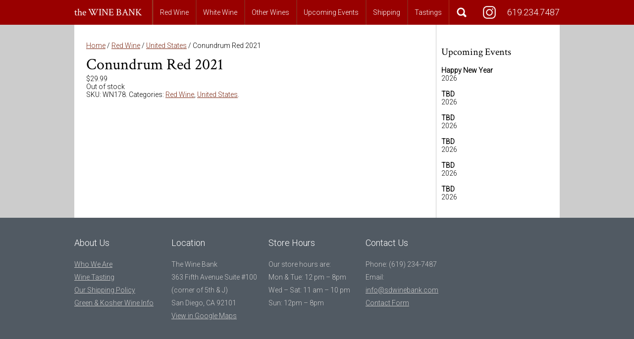

--- FILE ---
content_type: text/html; charset=UTF-8
request_url: https://sdwinebank.com/shop/conundrum-red-2021/
body_size: 11454
content:
<!DOCTYPE html PUBLIC "-//W3C//DTD XHTML 1.0 Transitional//EN" "http://www.w3.org/TR/xhtml1/DTD/xhtml1-transitional.dtd">
<html xmlns="http://www.w3.org/1999/xhtml" lang="en">
<head profile="http://gmpg.org/xfn/11">
<title>Conundrum Red 2021</title>

<meta http-equiv="content-type" content="text/html; charset=UTF-8" />

<link rel="icon" type="image/x-icon" href="https://sdwinebank.com/wp-content/themes/wpt_sdwinebank/img/favicon.ico">


<link rel="stylesheet" type="text/css" href="https://sdwinebank.com/wp-content/themes/wpt_sdwinebank/style.css" />


<meta name='robots' content='max-image-preview:large' />
<script>window._wca = window._wca || [];</script>
<link rel='dns-prefetch' href='//stats.wp.com' />
<link rel="alternate" title="oEmbed (JSON)" type="application/json+oembed" href="https://sdwinebank.com/wp-json/oembed/1.0/embed?url=https%3A%2F%2Fsdwinebank.com%2Fshop%2Fconundrum-red-2021%2F" />
<link rel="alternate" title="oEmbed (XML)" type="text/xml+oembed" href="https://sdwinebank.com/wp-json/oembed/1.0/embed?url=https%3A%2F%2Fsdwinebank.com%2Fshop%2Fconundrum-red-2021%2F&#038;format=xml" />
<style id='wp-img-auto-sizes-contain-inline-css' type='text/css'>
img:is([sizes=auto i],[sizes^="auto," i]){contain-intrinsic-size:3000px 1500px}
/*# sourceURL=wp-img-auto-sizes-contain-inline-css */
</style>
<style id='wp-emoji-styles-inline-css' type='text/css'>

	img.wp-smiley, img.emoji {
		display: inline !important;
		border: none !important;
		box-shadow: none !important;
		height: 1em !important;
		width: 1em !important;
		margin: 0 0.07em !important;
		vertical-align: -0.1em !important;
		background: none !important;
		padding: 0 !important;
	}
/*# sourceURL=wp-emoji-styles-inline-css */
</style>
<style id='wp-block-library-inline-css' type='text/css'>
:root{--wp-block-synced-color:#7a00df;--wp-block-synced-color--rgb:122,0,223;--wp-bound-block-color:var(--wp-block-synced-color);--wp-editor-canvas-background:#ddd;--wp-admin-theme-color:#007cba;--wp-admin-theme-color--rgb:0,124,186;--wp-admin-theme-color-darker-10:#006ba1;--wp-admin-theme-color-darker-10--rgb:0,107,160.5;--wp-admin-theme-color-darker-20:#005a87;--wp-admin-theme-color-darker-20--rgb:0,90,135;--wp-admin-border-width-focus:2px}@media (min-resolution:192dpi){:root{--wp-admin-border-width-focus:1.5px}}.wp-element-button{cursor:pointer}:root .has-very-light-gray-background-color{background-color:#eee}:root .has-very-dark-gray-background-color{background-color:#313131}:root .has-very-light-gray-color{color:#eee}:root .has-very-dark-gray-color{color:#313131}:root .has-vivid-green-cyan-to-vivid-cyan-blue-gradient-background{background:linear-gradient(135deg,#00d084,#0693e3)}:root .has-purple-crush-gradient-background{background:linear-gradient(135deg,#34e2e4,#4721fb 50%,#ab1dfe)}:root .has-hazy-dawn-gradient-background{background:linear-gradient(135deg,#faaca8,#dad0ec)}:root .has-subdued-olive-gradient-background{background:linear-gradient(135deg,#fafae1,#67a671)}:root .has-atomic-cream-gradient-background{background:linear-gradient(135deg,#fdd79a,#004a59)}:root .has-nightshade-gradient-background{background:linear-gradient(135deg,#330968,#31cdcf)}:root .has-midnight-gradient-background{background:linear-gradient(135deg,#020381,#2874fc)}:root{--wp--preset--font-size--normal:16px;--wp--preset--font-size--huge:42px}.has-regular-font-size{font-size:1em}.has-larger-font-size{font-size:2.625em}.has-normal-font-size{font-size:var(--wp--preset--font-size--normal)}.has-huge-font-size{font-size:var(--wp--preset--font-size--huge)}.has-text-align-center{text-align:center}.has-text-align-left{text-align:left}.has-text-align-right{text-align:right}.has-fit-text{white-space:nowrap!important}#end-resizable-editor-section{display:none}.aligncenter{clear:both}.items-justified-left{justify-content:flex-start}.items-justified-center{justify-content:center}.items-justified-right{justify-content:flex-end}.items-justified-space-between{justify-content:space-between}.screen-reader-text{border:0;clip-path:inset(50%);height:1px;margin:-1px;overflow:hidden;padding:0;position:absolute;width:1px;word-wrap:normal!important}.screen-reader-text:focus{background-color:#ddd;clip-path:none;color:#444;display:block;font-size:1em;height:auto;left:5px;line-height:normal;padding:15px 23px 14px;text-decoration:none;top:5px;width:auto;z-index:100000}html :where(.has-border-color){border-style:solid}html :where([style*=border-top-color]){border-top-style:solid}html :where([style*=border-right-color]){border-right-style:solid}html :where([style*=border-bottom-color]){border-bottom-style:solid}html :where([style*=border-left-color]){border-left-style:solid}html :where([style*=border-width]){border-style:solid}html :where([style*=border-top-width]){border-top-style:solid}html :where([style*=border-right-width]){border-right-style:solid}html :where([style*=border-bottom-width]){border-bottom-style:solid}html :where([style*=border-left-width]){border-left-style:solid}html :where(img[class*=wp-image-]){height:auto;max-width:100%}:where(figure){margin:0 0 1em}html :where(.is-position-sticky){--wp-admin--admin-bar--position-offset:var(--wp-admin--admin-bar--height,0px)}@media screen and (max-width:600px){html :where(.is-position-sticky){--wp-admin--admin-bar--position-offset:0px}}

/*# sourceURL=wp-block-library-inline-css */
</style><style id='global-styles-inline-css' type='text/css'>
:root{--wp--preset--aspect-ratio--square: 1;--wp--preset--aspect-ratio--4-3: 4/3;--wp--preset--aspect-ratio--3-4: 3/4;--wp--preset--aspect-ratio--3-2: 3/2;--wp--preset--aspect-ratio--2-3: 2/3;--wp--preset--aspect-ratio--16-9: 16/9;--wp--preset--aspect-ratio--9-16: 9/16;--wp--preset--color--black: #000000;--wp--preset--color--cyan-bluish-gray: #abb8c3;--wp--preset--color--white: #ffffff;--wp--preset--color--pale-pink: #f78da7;--wp--preset--color--vivid-red: #cf2e2e;--wp--preset--color--luminous-vivid-orange: #ff6900;--wp--preset--color--luminous-vivid-amber: #fcb900;--wp--preset--color--light-green-cyan: #7bdcb5;--wp--preset--color--vivid-green-cyan: #00d084;--wp--preset--color--pale-cyan-blue: #8ed1fc;--wp--preset--color--vivid-cyan-blue: #0693e3;--wp--preset--color--vivid-purple: #9b51e0;--wp--preset--gradient--vivid-cyan-blue-to-vivid-purple: linear-gradient(135deg,rgb(6,147,227) 0%,rgb(155,81,224) 100%);--wp--preset--gradient--light-green-cyan-to-vivid-green-cyan: linear-gradient(135deg,rgb(122,220,180) 0%,rgb(0,208,130) 100%);--wp--preset--gradient--luminous-vivid-amber-to-luminous-vivid-orange: linear-gradient(135deg,rgb(252,185,0) 0%,rgb(255,105,0) 100%);--wp--preset--gradient--luminous-vivid-orange-to-vivid-red: linear-gradient(135deg,rgb(255,105,0) 0%,rgb(207,46,46) 100%);--wp--preset--gradient--very-light-gray-to-cyan-bluish-gray: linear-gradient(135deg,rgb(238,238,238) 0%,rgb(169,184,195) 100%);--wp--preset--gradient--cool-to-warm-spectrum: linear-gradient(135deg,rgb(74,234,220) 0%,rgb(151,120,209) 20%,rgb(207,42,186) 40%,rgb(238,44,130) 60%,rgb(251,105,98) 80%,rgb(254,248,76) 100%);--wp--preset--gradient--blush-light-purple: linear-gradient(135deg,rgb(255,206,236) 0%,rgb(152,150,240) 100%);--wp--preset--gradient--blush-bordeaux: linear-gradient(135deg,rgb(254,205,165) 0%,rgb(254,45,45) 50%,rgb(107,0,62) 100%);--wp--preset--gradient--luminous-dusk: linear-gradient(135deg,rgb(255,203,112) 0%,rgb(199,81,192) 50%,rgb(65,88,208) 100%);--wp--preset--gradient--pale-ocean: linear-gradient(135deg,rgb(255,245,203) 0%,rgb(182,227,212) 50%,rgb(51,167,181) 100%);--wp--preset--gradient--electric-grass: linear-gradient(135deg,rgb(202,248,128) 0%,rgb(113,206,126) 100%);--wp--preset--gradient--midnight: linear-gradient(135deg,rgb(2,3,129) 0%,rgb(40,116,252) 100%);--wp--preset--font-size--small: 13px;--wp--preset--font-size--medium: 20px;--wp--preset--font-size--large: 36px;--wp--preset--font-size--x-large: 42px;--wp--preset--spacing--20: 0.44rem;--wp--preset--spacing--30: 0.67rem;--wp--preset--spacing--40: 1rem;--wp--preset--spacing--50: 1.5rem;--wp--preset--spacing--60: 2.25rem;--wp--preset--spacing--70: 3.38rem;--wp--preset--spacing--80: 5.06rem;--wp--preset--shadow--natural: 6px 6px 9px rgba(0, 0, 0, 0.2);--wp--preset--shadow--deep: 12px 12px 50px rgba(0, 0, 0, 0.4);--wp--preset--shadow--sharp: 6px 6px 0px rgba(0, 0, 0, 0.2);--wp--preset--shadow--outlined: 6px 6px 0px -3px rgb(255, 255, 255), 6px 6px rgb(0, 0, 0);--wp--preset--shadow--crisp: 6px 6px 0px rgb(0, 0, 0);}:where(.is-layout-flex){gap: 0.5em;}:where(.is-layout-grid){gap: 0.5em;}body .is-layout-flex{display: flex;}.is-layout-flex{flex-wrap: wrap;align-items: center;}.is-layout-flex > :is(*, div){margin: 0;}body .is-layout-grid{display: grid;}.is-layout-grid > :is(*, div){margin: 0;}:where(.wp-block-columns.is-layout-flex){gap: 2em;}:where(.wp-block-columns.is-layout-grid){gap: 2em;}:where(.wp-block-post-template.is-layout-flex){gap: 1.25em;}:where(.wp-block-post-template.is-layout-grid){gap: 1.25em;}.has-black-color{color: var(--wp--preset--color--black) !important;}.has-cyan-bluish-gray-color{color: var(--wp--preset--color--cyan-bluish-gray) !important;}.has-white-color{color: var(--wp--preset--color--white) !important;}.has-pale-pink-color{color: var(--wp--preset--color--pale-pink) !important;}.has-vivid-red-color{color: var(--wp--preset--color--vivid-red) !important;}.has-luminous-vivid-orange-color{color: var(--wp--preset--color--luminous-vivid-orange) !important;}.has-luminous-vivid-amber-color{color: var(--wp--preset--color--luminous-vivid-amber) !important;}.has-light-green-cyan-color{color: var(--wp--preset--color--light-green-cyan) !important;}.has-vivid-green-cyan-color{color: var(--wp--preset--color--vivid-green-cyan) !important;}.has-pale-cyan-blue-color{color: var(--wp--preset--color--pale-cyan-blue) !important;}.has-vivid-cyan-blue-color{color: var(--wp--preset--color--vivid-cyan-blue) !important;}.has-vivid-purple-color{color: var(--wp--preset--color--vivid-purple) !important;}.has-black-background-color{background-color: var(--wp--preset--color--black) !important;}.has-cyan-bluish-gray-background-color{background-color: var(--wp--preset--color--cyan-bluish-gray) !important;}.has-white-background-color{background-color: var(--wp--preset--color--white) !important;}.has-pale-pink-background-color{background-color: var(--wp--preset--color--pale-pink) !important;}.has-vivid-red-background-color{background-color: var(--wp--preset--color--vivid-red) !important;}.has-luminous-vivid-orange-background-color{background-color: var(--wp--preset--color--luminous-vivid-orange) !important;}.has-luminous-vivid-amber-background-color{background-color: var(--wp--preset--color--luminous-vivid-amber) !important;}.has-light-green-cyan-background-color{background-color: var(--wp--preset--color--light-green-cyan) !important;}.has-vivid-green-cyan-background-color{background-color: var(--wp--preset--color--vivid-green-cyan) !important;}.has-pale-cyan-blue-background-color{background-color: var(--wp--preset--color--pale-cyan-blue) !important;}.has-vivid-cyan-blue-background-color{background-color: var(--wp--preset--color--vivid-cyan-blue) !important;}.has-vivid-purple-background-color{background-color: var(--wp--preset--color--vivid-purple) !important;}.has-black-border-color{border-color: var(--wp--preset--color--black) !important;}.has-cyan-bluish-gray-border-color{border-color: var(--wp--preset--color--cyan-bluish-gray) !important;}.has-white-border-color{border-color: var(--wp--preset--color--white) !important;}.has-pale-pink-border-color{border-color: var(--wp--preset--color--pale-pink) !important;}.has-vivid-red-border-color{border-color: var(--wp--preset--color--vivid-red) !important;}.has-luminous-vivid-orange-border-color{border-color: var(--wp--preset--color--luminous-vivid-orange) !important;}.has-luminous-vivid-amber-border-color{border-color: var(--wp--preset--color--luminous-vivid-amber) !important;}.has-light-green-cyan-border-color{border-color: var(--wp--preset--color--light-green-cyan) !important;}.has-vivid-green-cyan-border-color{border-color: var(--wp--preset--color--vivid-green-cyan) !important;}.has-pale-cyan-blue-border-color{border-color: var(--wp--preset--color--pale-cyan-blue) !important;}.has-vivid-cyan-blue-border-color{border-color: var(--wp--preset--color--vivid-cyan-blue) !important;}.has-vivid-purple-border-color{border-color: var(--wp--preset--color--vivid-purple) !important;}.has-vivid-cyan-blue-to-vivid-purple-gradient-background{background: var(--wp--preset--gradient--vivid-cyan-blue-to-vivid-purple) !important;}.has-light-green-cyan-to-vivid-green-cyan-gradient-background{background: var(--wp--preset--gradient--light-green-cyan-to-vivid-green-cyan) !important;}.has-luminous-vivid-amber-to-luminous-vivid-orange-gradient-background{background: var(--wp--preset--gradient--luminous-vivid-amber-to-luminous-vivid-orange) !important;}.has-luminous-vivid-orange-to-vivid-red-gradient-background{background: var(--wp--preset--gradient--luminous-vivid-orange-to-vivid-red) !important;}.has-very-light-gray-to-cyan-bluish-gray-gradient-background{background: var(--wp--preset--gradient--very-light-gray-to-cyan-bluish-gray) !important;}.has-cool-to-warm-spectrum-gradient-background{background: var(--wp--preset--gradient--cool-to-warm-spectrum) !important;}.has-blush-light-purple-gradient-background{background: var(--wp--preset--gradient--blush-light-purple) !important;}.has-blush-bordeaux-gradient-background{background: var(--wp--preset--gradient--blush-bordeaux) !important;}.has-luminous-dusk-gradient-background{background: var(--wp--preset--gradient--luminous-dusk) !important;}.has-pale-ocean-gradient-background{background: var(--wp--preset--gradient--pale-ocean) !important;}.has-electric-grass-gradient-background{background: var(--wp--preset--gradient--electric-grass) !important;}.has-midnight-gradient-background{background: var(--wp--preset--gradient--midnight) !important;}.has-small-font-size{font-size: var(--wp--preset--font-size--small) !important;}.has-medium-font-size{font-size: var(--wp--preset--font-size--medium) !important;}.has-large-font-size{font-size: var(--wp--preset--font-size--large) !important;}.has-x-large-font-size{font-size: var(--wp--preset--font-size--x-large) !important;}
/*# sourceURL=global-styles-inline-css */
</style>

<style id='classic-theme-styles-inline-css' type='text/css'>
/*! This file is auto-generated */
.wp-block-button__link{color:#fff;background-color:#32373c;border-radius:9999px;box-shadow:none;text-decoration:none;padding:calc(.667em + 2px) calc(1.333em + 2px);font-size:1.125em}.wp-block-file__button{background:#32373c;color:#fff;text-decoration:none}
/*# sourceURL=/wp-includes/css/classic-themes.min.css */
</style>
<link rel='stylesheet' id='contact-form-7-css' href='https://sdwinebank.com/wp-content/plugins/contact-form-7/includes/css/styles.css?ver=6.1.4' type='text/css' media='all' />
<link rel='stylesheet' id='woocommerce-layout-css' href='https://sdwinebank.com/wp-content/plugins/woocommerce/assets/css/woocommerce-layout.css?ver=10.4.3' type='text/css' media='all' />
<style id='woocommerce-layout-inline-css' type='text/css'>

	.infinite-scroll .woocommerce-pagination {
		display: none;
	}
/*# sourceURL=woocommerce-layout-inline-css */
</style>
<link rel='stylesheet' id='woocommerce-smallscreen-css' href='https://sdwinebank.com/wp-content/plugins/woocommerce/assets/css/woocommerce-smallscreen.css?ver=10.4.3' type='text/css' media='only screen and (max-width: 768px)' />
<link rel='stylesheet' id='woocommerce-general-css' href='https://sdwinebank.com/wp-content/plugins/woocommerce/assets/css/woocommerce.css?ver=10.4.3' type='text/css' media='all' />
<style id='woocommerce-inline-inline-css' type='text/css'>
.woocommerce form .form-row .required { visibility: visible; }
/*# sourceURL=woocommerce-inline-inline-css */
</style>
<script type="text/javascript" src="https://sdwinebank.com/wp-includes/js/jquery/jquery.min.js?ver=3.7.1" id="jquery-core-js"></script>
<script type="text/javascript" src="https://sdwinebank.com/wp-includes/js/jquery/jquery-migrate.min.js?ver=3.4.1" id="jquery-migrate-js"></script>
<script type="text/javascript" src="https://sdwinebank.com/wp-content/plugins/woocommerce/assets/js/jquery-blockui/jquery.blockUI.min.js?ver=2.7.0-wc.10.4.3" id="wc-jquery-blockui-js" defer="defer" data-wp-strategy="defer"></script>
<script type="text/javascript" id="wc-add-to-cart-js-extra">
/* <![CDATA[ */
var wc_add_to_cart_params = {"ajax_url":"/wp-admin/admin-ajax.php","wc_ajax_url":"/?wc-ajax=%%endpoint%%","i18n_view_cart":"View cart","cart_url":"https://sdwinebank.com/cart/","is_cart":"","cart_redirect_after_add":"no"};
//# sourceURL=wc-add-to-cart-js-extra
/* ]]> */
</script>
<script type="text/javascript" src="https://sdwinebank.com/wp-content/plugins/woocommerce/assets/js/frontend/add-to-cart.min.js?ver=10.4.3" id="wc-add-to-cart-js" defer="defer" data-wp-strategy="defer"></script>
<script type="text/javascript" id="wc-single-product-js-extra">
/* <![CDATA[ */
var wc_single_product_params = {"i18n_required_rating_text":"Please select a rating","i18n_rating_options":["1 of 5 stars","2 of 5 stars","3 of 5 stars","4 of 5 stars","5 of 5 stars"],"i18n_product_gallery_trigger_text":"View full-screen image gallery","review_rating_required":"yes","flexslider":{"rtl":false,"animation":"slide","smoothHeight":true,"directionNav":false,"controlNav":"thumbnails","slideshow":false,"animationSpeed":500,"animationLoop":false,"allowOneSlide":false},"zoom_enabled":"","zoom_options":[],"photoswipe_enabled":"","photoswipe_options":{"shareEl":false,"closeOnScroll":false,"history":false,"hideAnimationDuration":0,"showAnimationDuration":0},"flexslider_enabled":""};
//# sourceURL=wc-single-product-js-extra
/* ]]> */
</script>
<script type="text/javascript" src="https://sdwinebank.com/wp-content/plugins/woocommerce/assets/js/frontend/single-product.min.js?ver=10.4.3" id="wc-single-product-js" defer="defer" data-wp-strategy="defer"></script>
<script type="text/javascript" src="https://sdwinebank.com/wp-content/plugins/woocommerce/assets/js/js-cookie/js.cookie.min.js?ver=2.1.4-wc.10.4.3" id="wc-js-cookie-js" defer="defer" data-wp-strategy="defer"></script>
<script type="text/javascript" id="woocommerce-js-extra">
/* <![CDATA[ */
var woocommerce_params = {"ajax_url":"/wp-admin/admin-ajax.php","wc_ajax_url":"/?wc-ajax=%%endpoint%%","i18n_password_show":"Show password","i18n_password_hide":"Hide password"};
//# sourceURL=woocommerce-js-extra
/* ]]> */
</script>
<script type="text/javascript" src="https://sdwinebank.com/wp-content/plugins/woocommerce/assets/js/frontend/woocommerce.min.js?ver=10.4.3" id="woocommerce-js" defer="defer" data-wp-strategy="defer"></script>
<script type="text/javascript" src="https://stats.wp.com/s-202605.js" id="woocommerce-analytics-js" defer="defer" data-wp-strategy="defer"></script>
<link rel="https://api.w.org/" href="https://sdwinebank.com/wp-json/" /><link rel="alternate" title="JSON" type="application/json" href="https://sdwinebank.com/wp-json/wp/v2/product/6577" /><link rel="EditURI" type="application/rsd+xml" title="RSD" href="https://sdwinebank.com/xmlrpc.php?rsd" />
<meta name="generator" content="WordPress 6.9" />
<meta name="generator" content="WooCommerce 10.4.3" />
<link rel="canonical" href="https://sdwinebank.com/shop/conundrum-red-2021/" />
<link rel='shortlink' href='https://sdwinebank.com/?p=6577' />
	<style>img#wpstats{display:none}</style>
			<noscript><style>.woocommerce-product-gallery{ opacity: 1 !important; }</style></noscript>
	
<link rel="alternate" type="application/rss+xml" href="https://sdwinebank.com/feed/" title="The Wine Bank latest posts" />
<link rel="alternate" type="application/rss+xml" href="https://sdwinebank.com/comments/feed/" title="The Wine Bank latest comments" />
<link rel="pingback" href="https://sdwinebank.com/xmlrpc.php" />

<!--<link href='http://fonts.googleapis.com/css?family=Merienda+One' rel='stylesheet' type='text/css'>-->
<!--<link href='http://fonts.googleapis.com/css?family=Open+Sans:300,400' rel='stylesheet' type='text/css'>-->
<!--<link href='http://fonts.googleapis.com/css?family=Ubuntu:100,200,300,400,500' rel='stylesheet' type='text/css'>-->
<!--<link href='http://fonts.googleapis.com/css?family=Roboto:500,400,300,100' rel='stylesheet' type='text/css'>-->


<!-- home masthead font -->
<link href='https://fonts.googleapis.com/css?family=Ubuntu:300,500' rel='stylesheet' type='text/css'>
<!-- used everywhere -->
<link href='https://fonts.googleapis.com/css?family=Open+Sans:300,700' rel='stylesheet' type='text/css'>
<!-- header link fonts -->
<link href='https://fonts.googleapis.com/css?family=Roboto:300' rel='stylesheet' type='text/css'>
<!-- logo font, shop page h1 font -->
<link href='https://fonts.googleapis.com/css?family=Crimson+Text:400' rel='stylesheet' type='text/css'>






<!-- mobile stylesheets -->
<meta name="viewport" content="width=device-width, user-scalable=yes, initial-scale=1">
<link rel="stylesheet" type="text/css" href="https://sdwinebank.com/wp-content/themes/wpt_sdwinebank/css/mobile.css" media="screen" />


<script type="text/javascript">

  var _gaq = _gaq || [];
  _gaq.push(['_setAccount', 'UA-26630676-1']);
  _gaq.push(['_trackPageview']);

  (function() {
    var ga = document.createElement('script'); ga.type = 'text/javascript'; ga.async = true;
    ga.src = ('https:' == document.location.protocol ? 'https://ssl' : 'http://www') + '.google-analytics.com/ga.js';
    var s = document.getElementsByTagName('script')[0]; s.parentNode.insertBefore(ga, s);
  })();

</script>




<!--<script type="text/javascript" src="http://code.jquery.com/jquery-1.10.2.min.js"></script>-->
<script src="https://sdwinebank.com/wp-content/themes/wpt_sdwinebank/js/jquery-1.10.2.min.js"></script>

<!--
<script type="text/javascript" src="js/jquery.jcarousel.min.js"></script>
-->
<!--<script src="http://malsup.github.com/jquery.cycle2.js"></script>-->
<script src="https://sdwinebank.com/wp-content/themes/wpt_sdwinebank/js/jquery.cycle2.min.js"></script>


<script type="text/javascript" src="https://sdwinebank.com/wp-content/themes/wpt_sdwinebank/js/index.js"></script>
<!--<script type="text/javascript" src="http://vnjs.net/www/project/freewall/freewall.js"></script>-->
<script type="text/javascript" src="https://cdnjs.cloudflare.com/ajax/libs/freewall/1.0.5/freewall.min.js"></script>



<link rel='stylesheet' id='wc-blocks-style-css' href='https://sdwinebank.com/wp-content/plugins/woocommerce/assets/client/blocks/wc-blocks.css?ver=wc-10.4.3' type='text/css' media='all' />
</head>
<body>




<div id="wrapper" class="hfeed">
	<!--
    <div id="header">
        <div id="masthead">
 
            <div id="access">jjjjj
								<div class="menu-header"><ul id="menu-menu-1" class="menu"><li id="menu-item-9454" class="menu-item menu-item-type-post_type menu-item-object-page menu-item-has-children menu-item-9454"><a href="https://sdwinebank.com/shop/">Wine</a>
<ul class="sub-menu">
	<li id="menu-item-9455" class="menu-item menu-item-type-post_type menu-item-object-page menu-item-9455"><a href="https://sdwinebank.com/cart/">Cart</a></li>
	<li id="menu-item-9456" class="menu-item menu-item-type-post_type menu-item-object-page menu-item-9456"><a href="https://sdwinebank.com/checkout/">Checkout</a></li>
	<li id="menu-item-9457" class="menu-item menu-item-type-post_type menu-item-object-page menu-item-9457"><a href="https://sdwinebank.com/my-account-2/">My Account</a></li>
</ul>
</li>
<li id="menu-item-15" class="menu-item menu-item-type-taxonomy menu-item-object-product_cat current-product-ancestor current-menu-parent current-product-parent menu-item-has-children menu-item-15"><a href="https://sdwinebank.com/product-category/red-wine/">Red Wine</a>
<ul class="sub-menu">
	<li id="menu-item-16" class="menu-item menu-item-type-taxonomy menu-item-object-product_cat menu-item-16"><a href="https://sdwinebank.com/product-category/red-wine/cabernet-sauvignon/">Cabernet Sauvignon</a></li>
	<li id="menu-item-17" class="menu-item menu-item-type-taxonomy menu-item-object-product_cat menu-item-17"><a href="https://sdwinebank.com/product-category/red-wine/merlot/">Merlot</a></li>
	<li id="menu-item-18" class="menu-item menu-item-type-taxonomy menu-item-object-product_cat menu-item-18"><a href="https://sdwinebank.com/product-category/red-wine/pinot-noir/">Pinot Noir</a></li>
	<li id="menu-item-19" class="menu-item menu-item-type-taxonomy menu-item-object-product_cat menu-item-19"><a href="https://sdwinebank.com/product-category/red-wine/syrah/">Syrah</a></li>
	<li id="menu-item-20" class="menu-item menu-item-type-taxonomy menu-item-object-product_cat menu-item-20"><a href="https://sdwinebank.com/product-category/red-wine/zinfandel/">Zinfandel</a></li>
</ul>
</li>
<li id="menu-item-21" class="menu-item menu-item-type-taxonomy menu-item-object-product_cat menu-item-21"><a href="https://sdwinebank.com/product-category/white-wine/">White Wine</a></li>
<li id="menu-item-9452" class="menu-item menu-item-type-post_type menu-item-object-page menu-item-9452"><a href="https://sdwinebank.com/upcoming-events/">Upcoming Events</a></li>
<li id="menu-item-9453" class="menu-item menu-item-type-post_type menu-item-object-page menu-item-9453"><a href="https://sdwinebank.com/wine-tasting/">Tastings</a></li>
<li id="menu-item-11379" class="menu-item menu-item-type-post_type menu-item-object-page menu-item-11379"><a href="https://sdwinebank.com/the-wine-bank-shipping-policy/shipping/">Shipping</a></li>
</ul></div>            </div>
 			
        </div>
    </div>
    -->
    <div id="header">
	    <div id="nav">
		    <div class="logo">
		    	<a href="https://sdwinebank.com">the WINE BANK</a>
		    	<!--<div class="logo-phone">619  234 7487</div>-->
		    </div>
		    <div class="nav-menu">
			    <div class="menu-header"><ul id="menu-menu-2" class="menu"><li id="menu-item-29" class="menu-item menu-item-type-taxonomy menu-item-object-product_cat current-product-ancestor current-menu-parent current-product-parent menu-item-has-children menu-item-29"><a href="https://sdwinebank.com/product-category/red-wine/">Red Wine</a>
<ul class="sub-menu">
	<li id="menu-item-30" class="menu-item menu-item-type-taxonomy menu-item-object-product_cat menu-item-30"><a href="https://sdwinebank.com/product-category/red-wine/argentina/">Argentina</a></li>
	<li id="menu-item-31" class="menu-item menu-item-type-taxonomy menu-item-object-product_cat menu-item-31"><a href="https://sdwinebank.com/product-category/red-wine/australia/">Australia</a></li>
	<li id="menu-item-33" class="menu-item menu-item-type-taxonomy menu-item-object-product_cat menu-item-33"><a href="https://sdwinebank.com/product-category/red-wine/burgundy/">Burgundy</a></li>
	<li id="menu-item-34" class="menu-item menu-item-type-taxonomy menu-item-object-product_cat menu-item-34"><a href="https://sdwinebank.com/product-category/red-wine/cabernet-sauvignon/">Cabernet Sauvignon</a></li>
	<li id="menu-item-35" class="menu-item menu-item-type-taxonomy menu-item-object-product_cat menu-item-35"><a href="https://sdwinebank.com/product-category/red-wine/chile/">Chile</a></li>
	<li id="menu-item-36" class="menu-item menu-item-type-taxonomy menu-item-object-product_cat menu-item-36"><a href="https://sdwinebank.com/product-category/red-wine/northern-rhone/">Northern Rhone</a></li>
	<li id="menu-item-9789" class="menu-item menu-item-type-taxonomy menu-item-object-product_cat menu-item-9789"><a href="https://sdwinebank.com/product-category/red-wine/southern-rhone/">Southern Rhone</a></li>
	<li id="menu-item-37" class="menu-item menu-item-type-taxonomy menu-item-object-product_cat menu-item-37"><a href="https://sdwinebank.com/product-category/red-wine/bordeaux/">Bordeaux</a></li>
	<li id="menu-item-38" class="menu-item menu-item-type-taxonomy menu-item-object-product_cat menu-item-38"><a href="https://sdwinebank.com/product-category/red-wine/italy/">Italy</a></li>
	<li id="menu-item-39" class="menu-item menu-item-type-taxonomy menu-item-object-product_cat menu-item-39"><a href="https://sdwinebank.com/product-category/red-wine/port-wine/">Large Formats</a></li>
	<li id="menu-item-40" class="menu-item menu-item-type-taxonomy menu-item-object-product_cat menu-item-40"><a href="https://sdwinebank.com/product-category/red-wine/merlot/">Merlot</a></li>
	<li id="menu-item-41" class="menu-item menu-item-type-taxonomy menu-item-object-product_cat menu-item-41"><a href="https://sdwinebank.com/product-category/red-wine/mexico/">Mexico</a></li>
	<li id="menu-item-42" class="menu-item menu-item-type-taxonomy menu-item-object-product_cat menu-item-42"><a href="https://sdwinebank.com/product-category/red-wine/mix-french/">Mix French</a></li>
	<li id="menu-item-43" class="menu-item menu-item-type-taxonomy menu-item-object-product_cat menu-item-43"><a href="https://sdwinebank.com/product-category/red-wine/new-zealand/">New Zealand</a></li>
	<li id="menu-item-44" class="menu-item menu-item-type-taxonomy menu-item-object-product_cat menu-item-44"><a href="https://sdwinebank.com/product-category/red-wine/oregon-state/">Oregon State</a></li>
	<li id="menu-item-9738" class="menu-item menu-item-type-taxonomy menu-item-object-product_cat menu-item-9738"><a href="https://sdwinebank.com/product-category/red-wine/zinfandel/">Zinfandel</a></li>
	<li id="menu-item-45" class="menu-item menu-item-type-taxonomy menu-item-object-product_cat menu-item-45"><a href="https://sdwinebank.com/product-category/red-wine/pinot-noir/">Pinot Noir</a></li>
	<li id="menu-item-47" class="menu-item menu-item-type-taxonomy menu-item-object-product_cat menu-item-47"><a href="https://sdwinebank.com/product-category/red-wine/south-africa/">South Africa</a></li>
	<li id="menu-item-48" class="menu-item menu-item-type-taxonomy menu-item-object-product_cat menu-item-48"><a href="https://sdwinebank.com/product-category/red-wine/spain/">Spain</a></li>
	<li id="menu-item-50" class="menu-item menu-item-type-taxonomy menu-item-object-product_cat current-product-ancestor current-menu-parent current-product-parent menu-item-50"><a href="https://sdwinebank.com/product-category/red-wine/united-states/">United States</a></li>
	<li id="menu-item-9492" class="menu-item menu-item-type-taxonomy menu-item-object-product_cat menu-item-9492"><a href="https://sdwinebank.com/product-category/red-wine/washington-state/">Washington State</a></li>
	<li id="menu-item-12208" class="menu-item menu-item-type-taxonomy menu-item-object-product_cat menu-item-12208"><a href="https://sdwinebank.com/product-category/red-wine/portugal/">Portugal</a></li>
	<li id="menu-item-23" class="menu-item menu-item-type-taxonomy menu-item-object-product_cat menu-item-23"><a href="https://sdwinebank.com/product-category/other-wines/cult-wines/">Cult Wines</a></li>
	<li id="menu-item-12680" class="menu-item menu-item-type-taxonomy menu-item-object-product_cat menu-item-12680"><a href="https://sdwinebank.com/product-category/red-wine/other-countries/">Other Countries</a></li>
</ul>
</li>
<li id="menu-item-6402" class="menu-item menu-item-type-taxonomy menu-item-object-product_cat menu-item-has-children menu-item-6402"><a href="https://sdwinebank.com/product-category/white-wine/">White Wine</a>
<ul class="sub-menu">
	<li id="menu-item-51" class="menu-item menu-item-type-taxonomy menu-item-object-product_cat menu-item-51"><a href="https://sdwinebank.com/product-category/white-wine/argentina-white-wine/">Argentina</a></li>
	<li id="menu-item-52" class="menu-item menu-item-type-taxonomy menu-item-object-product_cat menu-item-52"><a href="https://sdwinebank.com/product-category/white-wine/australia-white-wine/">Australia</a></li>
	<li id="menu-item-54" class="menu-item menu-item-type-taxonomy menu-item-object-product_cat menu-item-54"><a href="https://sdwinebank.com/product-category/white-wine/burgundy-white-wine/">Burgundy</a></li>
	<li id="menu-item-55" class="menu-item menu-item-type-taxonomy menu-item-object-product_cat menu-item-55"><a href="https://sdwinebank.com/product-category/white-wine/chardonnay/">Chardonnay</a></li>
	<li id="menu-item-56" class="menu-item menu-item-type-taxonomy menu-item-object-product_cat menu-item-56"><a href="https://sdwinebank.com/product-category/white-wine/chile-white-wine/">Chile</a></li>
	<li id="menu-item-57" class="menu-item menu-item-type-taxonomy menu-item-object-product_cat menu-item-57"><a href="https://sdwinebank.com/product-category/white-wine/northern-rhone-white/">Northern Rhone</a></li>
	<li id="menu-item-9784" class="menu-item menu-item-type-taxonomy menu-item-object-product_cat menu-item-9784"><a href="https://sdwinebank.com/product-category/white-wine/southern-rhone-white-wine/">Southern Rhone</a></li>
	<li id="menu-item-58" class="menu-item menu-item-type-taxonomy menu-item-object-product_cat menu-item-58"><a href="https://sdwinebank.com/product-category/white-wine/white-bordeaux-white-wine/">White Bordeaux</a></li>
	<li id="menu-item-59" class="menu-item menu-item-type-taxonomy menu-item-object-product_cat menu-item-59"><a href="https://sdwinebank.com/product-category/white-wine/gewurztraminer/">Gewurztraminer</a></li>
	<li id="menu-item-60" class="menu-item menu-item-type-taxonomy menu-item-object-product_cat menu-item-60"><a href="https://sdwinebank.com/product-category/white-wine/italy-white-wine/">Italy</a></li>
	<li id="menu-item-61" class="menu-item menu-item-type-taxonomy menu-item-object-product_cat menu-item-61"><a href="https://sdwinebank.com/product-category/white-wine/large-formats/">Large Formats</a></li>
	<li id="menu-item-62" class="menu-item menu-item-type-taxonomy menu-item-object-product_cat menu-item-62"><a href="https://sdwinebank.com/product-category/white-wine/mexico-white-wine/">Mexico</a></li>
	<li id="menu-item-63" class="menu-item menu-item-type-taxonomy menu-item-object-product_cat menu-item-63"><a href="https://sdwinebank.com/product-category/white-wine/mix-french-white-wine/">Mix French</a></li>
	<li id="menu-item-64" class="menu-item menu-item-type-taxonomy menu-item-object-product_cat menu-item-64"><a href="https://sdwinebank.com/product-category/white-wine/new-zealand-white-wine/">New Zealand</a></li>
	<li id="menu-item-65" class="menu-item menu-item-type-taxonomy menu-item-object-product_cat menu-item-65"><a href="https://sdwinebank.com/product-category/white-wine/oregon-state-white-wine/">Oregon State</a></li>
	<li id="menu-item-12214" class="menu-item menu-item-type-taxonomy menu-item-object-product_cat menu-item-12214"><a href="https://sdwinebank.com/product-category/white-wine/portugal-white-wine/">Portugal</a></li>
	<li id="menu-item-67" class="menu-item menu-item-type-taxonomy menu-item-object-product_cat menu-item-67"><a href="https://sdwinebank.com/product-category/white-wine/riesling-white-wine/">Riesling&#8217;s</a></li>
	<li id="menu-item-68" class="menu-item menu-item-type-taxonomy menu-item-object-product_cat menu-item-68"><a href="https://sdwinebank.com/product-category/white-wine/sauvignon-blanc/">Sauvignon Blanc</a></li>
	<li id="menu-item-6399" class="menu-item menu-item-type-taxonomy menu-item-object-product_cat menu-item-6399"><a href="https://sdwinebank.com/product-category/white-wine/south-africa-white-wine/">South Africa</a></li>
	<li id="menu-item-6400" class="menu-item menu-item-type-taxonomy menu-item-object-product_cat menu-item-6400"><a href="https://sdwinebank.com/product-category/white-wine/spain-white-wine/">Spain</a></li>
	<li id="menu-item-6401" class="menu-item menu-item-type-taxonomy menu-item-object-product_cat menu-item-6401"><a href="https://sdwinebank.com/product-category/white-wine/united-states-white-wine/">United States</a></li>
	<li id="menu-item-9565" class="menu-item menu-item-type-taxonomy menu-item-object-product_cat menu-item-9565"><a href="https://sdwinebank.com/product-category/white-wine/washington-state-white-wine/">Washington State</a></li>
	<li id="menu-item-12678" class="menu-item menu-item-type-taxonomy menu-item-object-product_cat menu-item-12678"><a href="https://sdwinebank.com/product-category/white-wine/other-countries-white-wine/">Other Countries</a></li>
</ul>
</li>
<li id="menu-item-22" class="menu-item menu-item-type-taxonomy menu-item-object-product_cat menu-item-has-children menu-item-22"><a href="https://sdwinebank.com/product-category/other-wines/">Other Wines</a>
<ul class="sub-menu">
	<li id="menu-item-12386" class="menu-item menu-item-type-taxonomy menu-item-object-product_cat menu-item-12386"><a href="https://sdwinebank.com/product-category/organic-biodynamic-sustainable-vegan-wines/">ORG,BIO,SUS &#038; VGN Wine</a></li>
	<li id="menu-item-28" class="menu-item menu-item-type-taxonomy menu-item-object-product_cat menu-item-28"><a href="https://sdwinebank.com/product-category/other-wines/sauternes-wines/">Sauternes Wines</a></li>
	<li id="menu-item-24" class="menu-item menu-item-type-taxonomy menu-item-object-product_cat menu-item-24"><a href="https://sdwinebank.com/product-category/other-wines/dessert-wines/">Dessert Wines</a></li>
	<li id="menu-item-9491" class="menu-item menu-item-type-taxonomy menu-item-object-product_cat menu-item-9491"><a href="https://sdwinebank.com/product-category/other-wines/champagne/">Champagne</a></li>
	<li id="menu-item-26" class="menu-item menu-item-type-taxonomy menu-item-object-product_cat menu-item-26"><a href="https://sdwinebank.com/product-category/other-wines/other-sparkling/">Other Sparkling</a></li>
	<li id="menu-item-9494" class="menu-item menu-item-type-taxonomy menu-item-object-product_cat menu-item-9494"><a href="https://sdwinebank.com/product-category/red-wine/port-wine-red-wine/">Port wine</a></li>
	<li id="menu-item-12219" class="menu-item menu-item-type-taxonomy menu-item-object-product_cat menu-item-12219"><a href="https://sdwinebank.com/product-category/other-wines/madeira/">Madeira</a></li>
	<li id="menu-item-12221" class="menu-item menu-item-type-taxonomy menu-item-object-product_cat menu-item-12221"><a href="https://sdwinebank.com/product-category/other-wines/marsala/">Marsala</a></li>
	<li id="menu-item-12223" class="menu-item menu-item-type-taxonomy menu-item-object-product_cat menu-item-12223"><a href="https://sdwinebank.com/product-category/other-wines/sherry/">Sherry</a></li>
	<li id="menu-item-27" class="menu-item menu-item-type-taxonomy menu-item-object-product_cat menu-item-27"><a href="https://sdwinebank.com/product-category/other-wines/rose-wines/">Rose Wines</a></li>
	<li id="menu-item-12389" class="menu-item menu-item-type-taxonomy menu-item-object-product_cat menu-item-12389"><a href="https://sdwinebank.com/product-category/napa-green-land-winery-certified/">Napa Grn &#038; Wnry Cert</a></li>
	<li id="menu-item-13663" class="menu-item menu-item-type-taxonomy menu-item-object-product_cat menu-item-13663"><a href="https://sdwinebank.com/product-category/other-wines/non-alcoholic/">Non-Alcoholic</a></li>
</ul>
</li>
<li id="menu-item-6403" class="menu-item menu-item-type-post_type menu-item-object-page menu-item-6403"><a href="https://sdwinebank.com/upcoming-events/">Upcoming Events</a></li>
<li id="menu-item-11380" class="menu-item menu-item-type-post_type menu-item-object-page menu-item-11380"><a href="https://sdwinebank.com/the-wine-bank-shipping-policy/shipping/">Shipping</a></li>
<li id="menu-item-6404" class="menu-item menu-item-type-post_type menu-item-object-page menu-item-6404"><a href="https://sdwinebank.com/wine-tasting/">Tastings</a></li>
</ul></div>		    </div>
		    
		    <div class="search" tabindex="-1">
		    	<div class="search-dd">
		    		<!--
			    	<form action="https://sdwinebank.com/shop/" method="GET">
					    <input type="text" name="s" />
					    <input type="submit" value="Search"  />
			    	</form>
			    	-->
			    	<div class="searchbox">
					    <form action="https://sdwinebank.com/shop/" method="GET">
						    <input type="text" name="s" />
						    <input type="submit" value=""  />
				    	</form>
				    </div>
		    	</div>
		    </div>
		    
		    <!--
		    <div class="searchbox" tabindex="-1">
			    <form action="https://sdwinebank.com/shop/" method="GET">
				    <input type="text" name="s" />
				    <input type="submit" value=""  />
		    	</form>
		    </div>
		    -->
		    <div class="phone">619.234.7487</div>
		    <div class="social-icons">
			    <a href="https://www.instagram.com/sdwinebank/" class="social-icons-instagram"></a>
			    <!--
			    <a href="https://www.twitter.com/sdwinebank" class="social-icons-twitter"></a>
			    -->
		    </div>
	    </div>
    </div>
    
    <div id="header-mobile">
    	<div class="main">
		    <div class="logo">
		    	<a href="https://sdwinebank.com">the WINE BANK</a>
		    	<!--<div class="logo-phone">619  234 7487</div>-->
		    </div>
		    <div class="menu-icon"></div>
		    <!--<div class="search"></div>-->
    	</div>
    	<!--
    	<div class="search-dd">
    		<div>
			    <form action="https://sdwinebank.com/shop/" method="GET">
				    <input type="text" name="s" />
				    <input type="submit" value="Search"  />
		    	</form>
    		</div>
	    </div>
	    -->
	    <div class="nav">
		    <div class="nav-menu">
			    <div class="menu-header"><ul id="menu-menu-3" class="menu"><li class="menu-item menu-item-type-taxonomy menu-item-object-product_cat current-product-ancestor current-menu-parent current-product-parent menu-item-has-children menu-item-29"><a href="https://sdwinebank.com/product-category/red-wine/">Red Wine</a>
<ul class="sub-menu">
	<li class="menu-item menu-item-type-taxonomy menu-item-object-product_cat menu-item-30"><a href="https://sdwinebank.com/product-category/red-wine/argentina/">Argentina</a></li>
	<li class="menu-item menu-item-type-taxonomy menu-item-object-product_cat menu-item-31"><a href="https://sdwinebank.com/product-category/red-wine/australia/">Australia</a></li>
	<li class="menu-item menu-item-type-taxonomy menu-item-object-product_cat menu-item-33"><a href="https://sdwinebank.com/product-category/red-wine/burgundy/">Burgundy</a></li>
	<li class="menu-item menu-item-type-taxonomy menu-item-object-product_cat menu-item-34"><a href="https://sdwinebank.com/product-category/red-wine/cabernet-sauvignon/">Cabernet Sauvignon</a></li>
	<li class="menu-item menu-item-type-taxonomy menu-item-object-product_cat menu-item-35"><a href="https://sdwinebank.com/product-category/red-wine/chile/">Chile</a></li>
	<li class="menu-item menu-item-type-taxonomy menu-item-object-product_cat menu-item-36"><a href="https://sdwinebank.com/product-category/red-wine/northern-rhone/">Northern Rhone</a></li>
	<li class="menu-item menu-item-type-taxonomy menu-item-object-product_cat menu-item-9789"><a href="https://sdwinebank.com/product-category/red-wine/southern-rhone/">Southern Rhone</a></li>
	<li class="menu-item menu-item-type-taxonomy menu-item-object-product_cat menu-item-37"><a href="https://sdwinebank.com/product-category/red-wine/bordeaux/">Bordeaux</a></li>
	<li class="menu-item menu-item-type-taxonomy menu-item-object-product_cat menu-item-38"><a href="https://sdwinebank.com/product-category/red-wine/italy/">Italy</a></li>
	<li class="menu-item menu-item-type-taxonomy menu-item-object-product_cat menu-item-39"><a href="https://sdwinebank.com/product-category/red-wine/port-wine/">Large Formats</a></li>
	<li class="menu-item menu-item-type-taxonomy menu-item-object-product_cat menu-item-40"><a href="https://sdwinebank.com/product-category/red-wine/merlot/">Merlot</a></li>
	<li class="menu-item menu-item-type-taxonomy menu-item-object-product_cat menu-item-41"><a href="https://sdwinebank.com/product-category/red-wine/mexico/">Mexico</a></li>
	<li class="menu-item menu-item-type-taxonomy menu-item-object-product_cat menu-item-42"><a href="https://sdwinebank.com/product-category/red-wine/mix-french/">Mix French</a></li>
	<li class="menu-item menu-item-type-taxonomy menu-item-object-product_cat menu-item-43"><a href="https://sdwinebank.com/product-category/red-wine/new-zealand/">New Zealand</a></li>
	<li class="menu-item menu-item-type-taxonomy menu-item-object-product_cat menu-item-44"><a href="https://sdwinebank.com/product-category/red-wine/oregon-state/">Oregon State</a></li>
	<li class="menu-item menu-item-type-taxonomy menu-item-object-product_cat menu-item-9738"><a href="https://sdwinebank.com/product-category/red-wine/zinfandel/">Zinfandel</a></li>
	<li class="menu-item menu-item-type-taxonomy menu-item-object-product_cat menu-item-45"><a href="https://sdwinebank.com/product-category/red-wine/pinot-noir/">Pinot Noir</a></li>
	<li class="menu-item menu-item-type-taxonomy menu-item-object-product_cat menu-item-47"><a href="https://sdwinebank.com/product-category/red-wine/south-africa/">South Africa</a></li>
	<li class="menu-item menu-item-type-taxonomy menu-item-object-product_cat menu-item-48"><a href="https://sdwinebank.com/product-category/red-wine/spain/">Spain</a></li>
	<li class="menu-item menu-item-type-taxonomy menu-item-object-product_cat current-product-ancestor current-menu-parent current-product-parent menu-item-50"><a href="https://sdwinebank.com/product-category/red-wine/united-states/">United States</a></li>
	<li class="menu-item menu-item-type-taxonomy menu-item-object-product_cat menu-item-9492"><a href="https://sdwinebank.com/product-category/red-wine/washington-state/">Washington State</a></li>
	<li class="menu-item menu-item-type-taxonomy menu-item-object-product_cat menu-item-12208"><a href="https://sdwinebank.com/product-category/red-wine/portugal/">Portugal</a></li>
	<li class="menu-item menu-item-type-taxonomy menu-item-object-product_cat menu-item-23"><a href="https://sdwinebank.com/product-category/other-wines/cult-wines/">Cult Wines</a></li>
	<li class="menu-item menu-item-type-taxonomy menu-item-object-product_cat menu-item-12680"><a href="https://sdwinebank.com/product-category/red-wine/other-countries/">Other Countries</a></li>
</ul>
</li>
<li class="menu-item menu-item-type-taxonomy menu-item-object-product_cat menu-item-has-children menu-item-6402"><a href="https://sdwinebank.com/product-category/white-wine/">White Wine</a>
<ul class="sub-menu">
	<li class="menu-item menu-item-type-taxonomy menu-item-object-product_cat menu-item-51"><a href="https://sdwinebank.com/product-category/white-wine/argentina-white-wine/">Argentina</a></li>
	<li class="menu-item menu-item-type-taxonomy menu-item-object-product_cat menu-item-52"><a href="https://sdwinebank.com/product-category/white-wine/australia-white-wine/">Australia</a></li>
	<li class="menu-item menu-item-type-taxonomy menu-item-object-product_cat menu-item-54"><a href="https://sdwinebank.com/product-category/white-wine/burgundy-white-wine/">Burgundy</a></li>
	<li class="menu-item menu-item-type-taxonomy menu-item-object-product_cat menu-item-55"><a href="https://sdwinebank.com/product-category/white-wine/chardonnay/">Chardonnay</a></li>
	<li class="menu-item menu-item-type-taxonomy menu-item-object-product_cat menu-item-56"><a href="https://sdwinebank.com/product-category/white-wine/chile-white-wine/">Chile</a></li>
	<li class="menu-item menu-item-type-taxonomy menu-item-object-product_cat menu-item-57"><a href="https://sdwinebank.com/product-category/white-wine/northern-rhone-white/">Northern Rhone</a></li>
	<li class="menu-item menu-item-type-taxonomy menu-item-object-product_cat menu-item-9784"><a href="https://sdwinebank.com/product-category/white-wine/southern-rhone-white-wine/">Southern Rhone</a></li>
	<li class="menu-item menu-item-type-taxonomy menu-item-object-product_cat menu-item-58"><a href="https://sdwinebank.com/product-category/white-wine/white-bordeaux-white-wine/">White Bordeaux</a></li>
	<li class="menu-item menu-item-type-taxonomy menu-item-object-product_cat menu-item-59"><a href="https://sdwinebank.com/product-category/white-wine/gewurztraminer/">Gewurztraminer</a></li>
	<li class="menu-item menu-item-type-taxonomy menu-item-object-product_cat menu-item-60"><a href="https://sdwinebank.com/product-category/white-wine/italy-white-wine/">Italy</a></li>
	<li class="menu-item menu-item-type-taxonomy menu-item-object-product_cat menu-item-61"><a href="https://sdwinebank.com/product-category/white-wine/large-formats/">Large Formats</a></li>
	<li class="menu-item menu-item-type-taxonomy menu-item-object-product_cat menu-item-62"><a href="https://sdwinebank.com/product-category/white-wine/mexico-white-wine/">Mexico</a></li>
	<li class="menu-item menu-item-type-taxonomy menu-item-object-product_cat menu-item-63"><a href="https://sdwinebank.com/product-category/white-wine/mix-french-white-wine/">Mix French</a></li>
	<li class="menu-item menu-item-type-taxonomy menu-item-object-product_cat menu-item-64"><a href="https://sdwinebank.com/product-category/white-wine/new-zealand-white-wine/">New Zealand</a></li>
	<li class="menu-item menu-item-type-taxonomy menu-item-object-product_cat menu-item-65"><a href="https://sdwinebank.com/product-category/white-wine/oregon-state-white-wine/">Oregon State</a></li>
	<li class="menu-item menu-item-type-taxonomy menu-item-object-product_cat menu-item-12214"><a href="https://sdwinebank.com/product-category/white-wine/portugal-white-wine/">Portugal</a></li>
	<li class="menu-item menu-item-type-taxonomy menu-item-object-product_cat menu-item-67"><a href="https://sdwinebank.com/product-category/white-wine/riesling-white-wine/">Riesling&#8217;s</a></li>
	<li class="menu-item menu-item-type-taxonomy menu-item-object-product_cat menu-item-68"><a href="https://sdwinebank.com/product-category/white-wine/sauvignon-blanc/">Sauvignon Blanc</a></li>
	<li class="menu-item menu-item-type-taxonomy menu-item-object-product_cat menu-item-6399"><a href="https://sdwinebank.com/product-category/white-wine/south-africa-white-wine/">South Africa</a></li>
	<li class="menu-item menu-item-type-taxonomy menu-item-object-product_cat menu-item-6400"><a href="https://sdwinebank.com/product-category/white-wine/spain-white-wine/">Spain</a></li>
	<li class="menu-item menu-item-type-taxonomy menu-item-object-product_cat menu-item-6401"><a href="https://sdwinebank.com/product-category/white-wine/united-states-white-wine/">United States</a></li>
	<li class="menu-item menu-item-type-taxonomy menu-item-object-product_cat menu-item-9565"><a href="https://sdwinebank.com/product-category/white-wine/washington-state-white-wine/">Washington State</a></li>
	<li class="menu-item menu-item-type-taxonomy menu-item-object-product_cat menu-item-12678"><a href="https://sdwinebank.com/product-category/white-wine/other-countries-white-wine/">Other Countries</a></li>
</ul>
</li>
<li class="menu-item menu-item-type-taxonomy menu-item-object-product_cat menu-item-has-children menu-item-22"><a href="https://sdwinebank.com/product-category/other-wines/">Other Wines</a>
<ul class="sub-menu">
	<li class="menu-item menu-item-type-taxonomy menu-item-object-product_cat menu-item-12386"><a href="https://sdwinebank.com/product-category/organic-biodynamic-sustainable-vegan-wines/">ORG,BIO,SUS &#038; VGN Wine</a></li>
	<li class="menu-item menu-item-type-taxonomy menu-item-object-product_cat menu-item-28"><a href="https://sdwinebank.com/product-category/other-wines/sauternes-wines/">Sauternes Wines</a></li>
	<li class="menu-item menu-item-type-taxonomy menu-item-object-product_cat menu-item-24"><a href="https://sdwinebank.com/product-category/other-wines/dessert-wines/">Dessert Wines</a></li>
	<li class="menu-item menu-item-type-taxonomy menu-item-object-product_cat menu-item-9491"><a href="https://sdwinebank.com/product-category/other-wines/champagne/">Champagne</a></li>
	<li class="menu-item menu-item-type-taxonomy menu-item-object-product_cat menu-item-26"><a href="https://sdwinebank.com/product-category/other-wines/other-sparkling/">Other Sparkling</a></li>
	<li class="menu-item menu-item-type-taxonomy menu-item-object-product_cat menu-item-9494"><a href="https://sdwinebank.com/product-category/red-wine/port-wine-red-wine/">Port wine</a></li>
	<li class="menu-item menu-item-type-taxonomy menu-item-object-product_cat menu-item-12219"><a href="https://sdwinebank.com/product-category/other-wines/madeira/">Madeira</a></li>
	<li class="menu-item menu-item-type-taxonomy menu-item-object-product_cat menu-item-12221"><a href="https://sdwinebank.com/product-category/other-wines/marsala/">Marsala</a></li>
	<li class="menu-item menu-item-type-taxonomy menu-item-object-product_cat menu-item-12223"><a href="https://sdwinebank.com/product-category/other-wines/sherry/">Sherry</a></li>
	<li class="menu-item menu-item-type-taxonomy menu-item-object-product_cat menu-item-27"><a href="https://sdwinebank.com/product-category/other-wines/rose-wines/">Rose Wines</a></li>
	<li class="menu-item menu-item-type-taxonomy menu-item-object-product_cat menu-item-12389"><a href="https://sdwinebank.com/product-category/napa-green-land-winery-certified/">Napa Grn &#038; Wnry Cert</a></li>
	<li class="menu-item menu-item-type-taxonomy menu-item-object-product_cat menu-item-13663"><a href="https://sdwinebank.com/product-category/other-wines/non-alcoholic/">Non-Alcoholic</a></li>
</ul>
</li>
<li class="menu-item menu-item-type-post_type menu-item-object-page menu-item-6403"><a href="https://sdwinebank.com/upcoming-events/">Upcoming Events</a></li>
<li class="menu-item menu-item-type-post_type menu-item-object-page menu-item-11380"><a href="https://sdwinebank.com/the-wine-bank-shipping-policy/shipping/">Shipping</a></li>
<li class="menu-item menu-item-type-post_type menu-item-object-page menu-item-6404"><a href="https://sdwinebank.com/wine-tasting/">Tastings</a></li>
</ul></div>		    </div>
		    <div class="nav-phone-social">
	    		<div class="nav-phone">619.234.7487</div>
	    		<div class="nav-social-icons">
		    		<a href="https://www.instagram.com/sdwinebank/" class="nav-social-icons-instagram"></a>
	    		</div>	    		
    		</div>
		    <div class="nav-search">
			    <div class="nav-search-box">
    			    <form action="https://sdwinebank.com/shop/" method="GET">
				    	<div class="right">
				    		<input type="submit" value=""  />
				    	</div>
				    	<div class="left">
				    		<input type="text" name="s" />
				    	</div>
    			    </form>
			    </div>
    		</div>
	    </div>
    </div>
    
    <div id="main">

<div id="main">
<div id="container">
	<div id="page">
		
		<div id="content">
	<nav class="woocommerce-breadcrumb" aria-label="Breadcrumb"><a class="home" href="https://sdwinebank.com">Home</a>&nbsp;&#47;&nbsp;<a href="https://sdwinebank.com/product-category/red-wine/">Red Wine</a>&nbsp;&#47;&nbsp;<a href="https://sdwinebank.com/product-category/red-wine/united-states/">United States</a>&nbsp;&#47;&nbsp;Conundrum Red 2021</nav>
		
			
<div class="woocommerce-notices-wrapper"></div>
<div itemscope itemtype="http://schema.org/Product" id="product-6577" class="post-6577 product type-product status-publish product_cat-red-wine product_cat-united-states first outofstock featured taxable shipping-taxable purchasable product-type-simple">

	
	<div class="summary entry-summary">

		<h1 itemprop="name" class="product_title entry-title">Conundrum Red 2021</h1><div itemprop="offers" itemscope itemtype="http://schema.org/Offer">

	<p class="price"><span class="woocommerce-Price-amount amount"><bdi><span class="woocommerce-Price-currencySymbol">&#36;</span>29.99</bdi></span></p>

	<meta itemprop="price" content="29.99" />
	<meta itemprop="priceCurrency" content="USD" />
	<link itemprop="availability" href="http://schema.org/OutOfStock" />

</div>
<p class="stock out-of-stock">Out of stock</p>
<div class="product_meta">

	
	
		<span class="sku_wrapper">SKU: <span class="sku" itemprop="sku">WN178</span>.</span>

	
	<span class="posted_in">Categories: <a href="https://sdwinebank.com/product-category/red-wine/" rel="tag">Red Wine</a>, <a href="https://sdwinebank.com/product-category/red-wine/united-states/" rel="tag">United States</a>.</span>
	
	
</div>

	</div><!-- .summary -->

	
	<meta itemprop="url" content="https://sdwinebank.com/shop/conundrum-red-2021/" />

</div><!-- #product-6577 -->


		
			</div>
	<div id="sidebar">
		        <div id="primary" class="widget-area">
	            <ul class="xoxo">
	                <li id="text-8" class="widget-container widget_text"><h3 class="widget-title">Upcoming Events</h3>			<div class="textwidget"><p>&nbsp;</p>
<p><strong>Happy New Year</strong></p>
<p>2026</p>
<p>&nbsp;</p>
<p><strong>TBD</strong></p>
<p>2026</p>
<p>&nbsp;</p>
<p><strong>TBD</strong></p>
<p>2026</p>
<p>&nbsp;</p>
<p><strong>TBD</strong></p>
<p>2026</p>
<p>&nbsp;</p>
<p><strong>TBD</strong></p>
<p>2026</p>
<p>&nbsp;</p>
<p><strong>TBD</strong></p>
<p>2026</p>
</div>
		</li>	            </ul>
	        </div><!-- #primary .widget-area -->
	</div>	</div>
</div>
</div>
    </div><!-- #main -->
 
    <div id="footer">
    	
    	<div class="top">
    		<div>
							    			    	                <div id="text-2" class="left widget-container widget_text"><h3 class="widget-title">About Us</h3>			<div class="textwidget"><p><a href="https://sdwinebank.com/who-we-are">Who We Are</a><br />
<a href="https://sdwinebank.com/wine-tasting">Wine Tasting</a><br />
<a href="https://sdwinebank.com/the-wine-bank-shipping-policy">Our Shipping Policy</a><br />
<a href="https://sdwinebank.com/green-kosher-wine-info">Green &amp; Kosher Wine Info</a></p>
</div>
		</div><div id="text-3" class="left widget-container widget_text"><h3 class="widget-title">Location</h3>			<div class="textwidget"><p>The Wine Bank<br />
363 Fifth Avenue Suite #100 (corner of 5th & J)<br />
San Diego, CA 92101<br />
<a href="https://www.google.com/maps/place/Wine+Bank/@32.709232,-117.159939,17z/data=!3m1!4b1!4m6!1m3!3m2!1s0x80d9535a3b30b06d:0x3f184b6e0aa22b18!2sWine+Bank!3m1!1s0x80d9535a3b30b06d:0x3f184b6e0aa22b18">View in Google Maps</a></p>
</div>
		</div><div id="text-4" class="left widget-container widget_text"><h3 class="widget-title">Store Hours</h3>			<div class="textwidget"><p>Our store hours are:<br />
Mon &amp; Tue: 12 pm &#8211; 8pm</p>
<p>Wed &#8211; Sat: 11 am &#8211; 10 pm</p>
<p>Sun: 12pm &#8211; 8pm</p>
</div>
		</div><div id="text-5" class="left widget-container widget_text"><h3 class="widget-title">Contact Us</h3>			<div class="textwidget"><p>Phone: (619) 234-7487<br />
Email: <a href="mailto:info@sdwinebank.com">info@sdwinebank.com</a><br />
<a href="https://sdwinebank.com/shop/conundrum-red-2021/">Contact Form</a></p>
</div>
		</div>				    		</div>
        </div>
        
        <div class="bottom">
        	<div>
		        &copy; 2026 The Wine Bank, Inc. All rights reserved. &nbsp;&nbsp;&nbsp;
        	</div>
        </div>
        

    </div><!-- #footer -->
</div><!-- #wrapper -->

<script type="speculationrules">
{"prefetch":[{"source":"document","where":{"and":[{"href_matches":"/*"},{"not":{"href_matches":["/wp-*.php","/wp-admin/*","/wp-content/uploads/*","/wp-content/*","/wp-content/plugins/*","/wp-content/themes/wpt_sdwinebank/*","/*\\?(.+)"]}},{"not":{"selector_matches":"a[rel~=\"nofollow\"]"}},{"not":{"selector_matches":".no-prefetch, .no-prefetch a"}}]},"eagerness":"conservative"}]}
</script>
<script type="application/ld+json">{"@context":"https://schema.org/","@graph":[{"@context":"https://schema.org/","@type":"BreadcrumbList","itemListElement":[{"@type":"ListItem","position":1,"item":{"name":"Home","@id":"https://sdwinebank.com"}},{"@type":"ListItem","position":2,"item":{"name":"Red Wine","@id":"https://sdwinebank.com/product-category/red-wine/"}},{"@type":"ListItem","position":3,"item":{"name":"United States","@id":"https://sdwinebank.com/product-category/red-wine/united-states/"}},{"@type":"ListItem","position":4,"item":{"name":"Conundrum Red 2021","@id":"https://sdwinebank.com/shop/conundrum-red-2021/"}}]},{"@context":"https://schema.org/","@type":"Product","@id":"https://sdwinebank.com/shop/conundrum-red-2021/#product","name":"Conundrum Red 2021","url":"https://sdwinebank.com/shop/conundrum-red-2021/","description":"","sku":"WN178","offers":[{"@type":"Offer","priceSpecification":[{"@type":"UnitPriceSpecification","price":"29.99","priceCurrency":"USD","valueAddedTaxIncluded":false,"validThrough":"2027-12-31"}],"priceValidUntil":"2027-12-31","availability":"https://schema.org/OutOfStock","url":"https://sdwinebank.com/shop/conundrum-red-2021/","seller":{"@type":"Organization","name":"The Wine Bank","url":"https://sdwinebank.com"}}]}]}</script><script type="text/javascript" src="https://sdwinebank.com/wp-includes/js/comment-reply.min.js?ver=6.9" id="comment-reply-js" async="async" data-wp-strategy="async" fetchpriority="low"></script>
<script type="text/javascript" src="https://sdwinebank.com/wp-includes/js/dist/hooks.min.js?ver=dd5603f07f9220ed27f1" id="wp-hooks-js"></script>
<script type="text/javascript" src="https://sdwinebank.com/wp-includes/js/dist/i18n.min.js?ver=c26c3dc7bed366793375" id="wp-i18n-js"></script>
<script type="text/javascript" id="wp-i18n-js-after">
/* <![CDATA[ */
wp.i18n.setLocaleData( { 'text direction\u0004ltr': [ 'ltr' ] } );
//# sourceURL=wp-i18n-js-after
/* ]]> */
</script>
<script type="text/javascript" src="https://sdwinebank.com/wp-content/plugins/contact-form-7/includes/swv/js/index.js?ver=6.1.4" id="swv-js"></script>
<script type="text/javascript" id="contact-form-7-js-before">
/* <![CDATA[ */
var wpcf7 = {
    "api": {
        "root": "https:\/\/sdwinebank.com\/wp-json\/",
        "namespace": "contact-form-7\/v1"
    }
};
//# sourceURL=contact-form-7-js-before
/* ]]> */
</script>
<script type="text/javascript" src="https://sdwinebank.com/wp-content/plugins/contact-form-7/includes/js/index.js?ver=6.1.4" id="contact-form-7-js"></script>
<script type="text/javascript" src="https://sdwinebank.com/wp-includes/js/dist/vendor/wp-polyfill.min.js?ver=3.15.0" id="wp-polyfill-js"></script>
<script type="text/javascript" src="https://sdwinebank.com/wp-content/plugins/jetpack/jetpack_vendor/automattic/woocommerce-analytics/build/woocommerce-analytics-client.js?minify=false&amp;ver=75adc3c1e2933e2c8c6a" id="woocommerce-analytics-client-js" defer="defer" data-wp-strategy="defer"></script>
<script type="text/javascript" src="https://sdwinebank.com/wp-content/plugins/woocommerce/assets/js/sourcebuster/sourcebuster.min.js?ver=10.4.3" id="sourcebuster-js-js"></script>
<script type="text/javascript" id="wc-order-attribution-js-extra">
/* <![CDATA[ */
var wc_order_attribution = {"params":{"lifetime":1.0e-5,"session":30,"base64":false,"ajaxurl":"https://sdwinebank.com/wp-admin/admin-ajax.php","prefix":"wc_order_attribution_","allowTracking":true},"fields":{"source_type":"current.typ","referrer":"current_add.rf","utm_campaign":"current.cmp","utm_source":"current.src","utm_medium":"current.mdm","utm_content":"current.cnt","utm_id":"current.id","utm_term":"current.trm","utm_source_platform":"current.plt","utm_creative_format":"current.fmt","utm_marketing_tactic":"current.tct","session_entry":"current_add.ep","session_start_time":"current_add.fd","session_pages":"session.pgs","session_count":"udata.vst","user_agent":"udata.uag"}};
//# sourceURL=wc-order-attribution-js-extra
/* ]]> */
</script>
<script type="text/javascript" src="https://sdwinebank.com/wp-content/plugins/woocommerce/assets/js/frontend/order-attribution.min.js?ver=10.4.3" id="wc-order-attribution-js"></script>
<script type="text/javascript" id="jetpack-stats-js-before">
/* <![CDATA[ */
_stq = window._stq || [];
_stq.push([ "view", {"v":"ext","blog":"238254613","post":"6577","tz":"0","srv":"sdwinebank.com","j":"1:15.4"} ]);
_stq.push([ "clickTrackerInit", "238254613", "6577" ]);
//# sourceURL=jetpack-stats-js-before
/* ]]> */
</script>
<script type="text/javascript" src="https://stats.wp.com/e-202605.js" id="jetpack-stats-js" defer="defer" data-wp-strategy="defer"></script>
<script id="wp-emoji-settings" type="application/json">
{"baseUrl":"https://s.w.org/images/core/emoji/17.0.2/72x72/","ext":".png","svgUrl":"https://s.w.org/images/core/emoji/17.0.2/svg/","svgExt":".svg","source":{"concatemoji":"https://sdwinebank.com/wp-includes/js/wp-emoji-release.min.js?ver=6.9"}}
</script>
<script type="module">
/* <![CDATA[ */
/*! This file is auto-generated */
const a=JSON.parse(document.getElementById("wp-emoji-settings").textContent),o=(window._wpemojiSettings=a,"wpEmojiSettingsSupports"),s=["flag","emoji"];function i(e){try{var t={supportTests:e,timestamp:(new Date).valueOf()};sessionStorage.setItem(o,JSON.stringify(t))}catch(e){}}function c(e,t,n){e.clearRect(0,0,e.canvas.width,e.canvas.height),e.fillText(t,0,0);t=new Uint32Array(e.getImageData(0,0,e.canvas.width,e.canvas.height).data);e.clearRect(0,0,e.canvas.width,e.canvas.height),e.fillText(n,0,0);const a=new Uint32Array(e.getImageData(0,0,e.canvas.width,e.canvas.height).data);return t.every((e,t)=>e===a[t])}function p(e,t){e.clearRect(0,0,e.canvas.width,e.canvas.height),e.fillText(t,0,0);var n=e.getImageData(16,16,1,1);for(let e=0;e<n.data.length;e++)if(0!==n.data[e])return!1;return!0}function u(e,t,n,a){switch(t){case"flag":return n(e,"\ud83c\udff3\ufe0f\u200d\u26a7\ufe0f","\ud83c\udff3\ufe0f\u200b\u26a7\ufe0f")?!1:!n(e,"\ud83c\udde8\ud83c\uddf6","\ud83c\udde8\u200b\ud83c\uddf6")&&!n(e,"\ud83c\udff4\udb40\udc67\udb40\udc62\udb40\udc65\udb40\udc6e\udb40\udc67\udb40\udc7f","\ud83c\udff4\u200b\udb40\udc67\u200b\udb40\udc62\u200b\udb40\udc65\u200b\udb40\udc6e\u200b\udb40\udc67\u200b\udb40\udc7f");case"emoji":return!a(e,"\ud83e\u1fac8")}return!1}function f(e,t,n,a){let r;const o=(r="undefined"!=typeof WorkerGlobalScope&&self instanceof WorkerGlobalScope?new OffscreenCanvas(300,150):document.createElement("canvas")).getContext("2d",{willReadFrequently:!0}),s=(o.textBaseline="top",o.font="600 32px Arial",{});return e.forEach(e=>{s[e]=t(o,e,n,a)}),s}function r(e){var t=document.createElement("script");t.src=e,t.defer=!0,document.head.appendChild(t)}a.supports={everything:!0,everythingExceptFlag:!0},new Promise(t=>{let n=function(){try{var e=JSON.parse(sessionStorage.getItem(o));if("object"==typeof e&&"number"==typeof e.timestamp&&(new Date).valueOf()<e.timestamp+604800&&"object"==typeof e.supportTests)return e.supportTests}catch(e){}return null}();if(!n){if("undefined"!=typeof Worker&&"undefined"!=typeof OffscreenCanvas&&"undefined"!=typeof URL&&URL.createObjectURL&&"undefined"!=typeof Blob)try{var e="postMessage("+f.toString()+"("+[JSON.stringify(s),u.toString(),c.toString(),p.toString()].join(",")+"));",a=new Blob([e],{type:"text/javascript"});const r=new Worker(URL.createObjectURL(a),{name:"wpTestEmojiSupports"});return void(r.onmessage=e=>{i(n=e.data),r.terminate(),t(n)})}catch(e){}i(n=f(s,u,c,p))}t(n)}).then(e=>{for(const n in e)a.supports[n]=e[n],a.supports.everything=a.supports.everything&&a.supports[n],"flag"!==n&&(a.supports.everythingExceptFlag=a.supports.everythingExceptFlag&&a.supports[n]);var t;a.supports.everythingExceptFlag=a.supports.everythingExceptFlag&&!a.supports.flag,a.supports.everything||((t=a.source||{}).concatemoji?r(t.concatemoji):t.wpemoji&&t.twemoji&&(r(t.twemoji),r(t.wpemoji)))});
//# sourceURL=https://sdwinebank.com/wp-includes/js/wp-emoji-loader.min.js
/* ]]> */
</script>
		<script type="text/javascript">
			(function() {
				window.wcAnalytics = window.wcAnalytics || {};
				const wcAnalytics = window.wcAnalytics;

				// Set the assets URL for webpack to find the split assets.
				wcAnalytics.assets_url = 'https://sdwinebank.com/wp-content/plugins/jetpack/jetpack_vendor/automattic/woocommerce-analytics/src/../build/';

				// Set the REST API tracking endpoint URL.
				wcAnalytics.trackEndpoint = 'https://sdwinebank.com/wp-json/woocommerce-analytics/v1/track';

				// Set common properties for all events.
				wcAnalytics.commonProps = {"blog_id":238254613,"store_id":"21ba5c76-0dbc-469f-b025-222c9a06ebf5","ui":null,"url":"https://sdwinebank.com","woo_version":"10.4.3","wp_version":"6.9","store_admin":0,"device":"desktop","store_currency":"USD","timezone":"+00:00","is_guest":1};

				// Set the event queue.
				wcAnalytics.eventQueue = [{"eventName":"product_view","props":{"pi":6577,"pn":"Conundrum Red 2021","pc":"Red Wine/United States","pp":"29.99","pt":"simple"}}];

				// Features.
				wcAnalytics.features = {
					ch: false,
					sessionTracking: false,
					proxy: false,
				};

				wcAnalytics.breadcrumbs = ["Red Wine","United States","Conundrum Red 2021"];

				// Page context flags.
				wcAnalytics.pages = {
					isAccountPage: false,
					isCart: false,
				};
			})();
		</script>
		
</body>
</html>

--- FILE ---
content_type: text/css
request_url: https://sdwinebank.com/wp-content/themes/wpt_sdwinebank/style.css
body_size: 5258
content:
/*
Theme Name: Media Theme
Theme URI:
Description: Media Theme
Author: Media Theme
Version: 0.1
Tags: Media Theme

This theme is property of Media Theme and is not available for public use.

*/

/*** GLOBAL : GENERAL STYLE DEFAULTS ***/
* {
	margin: 0;
	padding: 0;
}

body {
	font: 13px Arial, sans-serif;
	font: 300 14px 'Roboto', Arial, sans-serif;
	background: pink;
	background: #F0EDE4;
	background: #F0EDe4;
	
	background: #515a63;
	
	-webkit-font-smoothing: subpixel-antialiased;/*safari makes roboto look bad*/
	-webkit-text-size-adjust: 100%;/*Preserve HTML font-size when iPhone orientation changes from portrait to landscape */
}

a {
	color: rgb(123, 40, 20);
}

h1, h2, h3, h4, h5, h6, h7 {
	line-height: 100%;
}

/*
html
{
	margin: 0;
	padding: 0;
}
body
{
	background: #fff;
	margin: 0;
}
body, input, textarea
{
	color: #222;    
	font-family: Arial, sans-serif;
	line-height: 1.5;
}
h1, h2, h3, h4, h5, h6
{ 
	font-weight: normal;
	clear: both;
}
hr
{
	background-color: #999;
	border: 0;
	height: 1px;
	margin-bottom: 1.5em;
}
pre
{
	font: 11px Monaco, monospace;
	line-height: 1.5;
	margin-bottom: 1.5em;
}
code
{
	font: 11px Monaco, monospace;
}
p
{
	margin: 4px 0 12px 0;
}
a
{
	color: #0a77e6;
}
a:hover
{
	color: #065c88;
}
a:visited
{
	color: #8b46d1;
}
*/


/*** PAGE LAYOUT ***/

/* Styles that affect the entire layout of the page */
/*
#wrapper {
	padding-top: 50px;
}

#container {
	overflow: auto;
	background: #fff;
}
	#container.home {
	}
#page {
	margin: 0 auto;
	width: 980px;
}
*/

#wrapper {
	padding-top: 50px;
}

#wrapper #main > #container {
	overflow: auto;
	
	background: #fff;
	background: #ccc;
}

#wrapper #main > #container.home {
	background: #bbb;
	padding: 30px;
}

#wrapper #main > #container > #page {
	margin: 0 auto;
	width: 980px;
	
	
	margin: 0 auto;
	width: 980px;
	
	overflow: auto;
	
	background: #fff;
}

#wrapper > #main > #container > #page > #content {
	
}

#wrapper > #main > #container > #page > #sidebar {
	
}
/*
#main {
	width: 980px;
	margin: 0 auto;
	overflow: auto;
	
	background: #fff;
}
	#main > #container {
		float: left;
		width: 500px;
		background: blue;
	}
	#main > #sidebar {
		float: right;
		width: 200px;
		background: red;
	}
	*/

#container {
	
}
	#container.home {
	}
#page {
	
}


#page-entry-title {
	background: #F0EDE4;
}
	#page-entry-title h1 {
		font: 42px 'Merienda One', cursive;
		text-align: center;
		padding: 20px;
	}




#content  {
	width: 682px;
	float: left;
	padding: 24px 24px 24px 24px;
	
	font: 300 14px 'Roboto', Arial, sans-serif;
	/*text-align: justify;*/
	
	
	
	
}
#content h1 {
	
}

#content > *,
#content .entry-content > * {
	padding: 10px 0;
}
#content > div {
	padding: 0;
}

#content ul {
	padding-left: 20px;
}
#content ul li {
	padding: 10px 0;
}



#sidebar {
	float: right;
	padding-top: 32px;
	padding-bottom: 24px;
	padding-left: 10px;
	padding-right: 24px;
	width: 215px;
	border-left: 1px solid #ccc;
	
	font: 300 14px 'Roboto', Arial, sans-serif;
}
	#sidebar h3.widget-title {
		font: 400 20px 'Crimson Text', serif;
		
	}



/*** HEADER : MENU ***/
#header {
	height: 50px;
	width: 100%;
	position: fixed;
	top: 0;
	left: 0;
	right: 0;
	z-index: 4;
	
	background: rgba(255, 255, 255, 0.8);
	background: #990000;
	background: rgba(153, 0, 0, 1);
	background: rgb(99, 71, 70);
	background: #6c3123;
	background: rgba(123, 40, 20, 1);
	
	background: rgb(153, 0, 0);
	/*
	background-image: -webkit-gradient(
		linear,
		left top,
		left bottom,
		color-stop(0, #9B0000),
		color-stop(1, #7A2814)
	);
	background-image: -o-linear-gradient(bottom, #9B0000 0%, #7A2814 100%);
	background-image: -moz-linear-gradient(bottom, #9B0000 0%, #7A2814 100%);
	background-image: -webkit-linear-gradient(bottom, #9B0000 0%, #7A2814 100%);
	background-image: -ms-linear-gradient(bottom, #9B0000 0%, #7A2814 100%);
	background-image: linear-gradient(to bottom, #9B0000 0%, #7A2814 100%);
	*/
}
#header.shadow {
	-webkit-box-shadow: 0px 3px 5px rgba(100, 100, 100, 0.49);
	-moz-box-shadow:    0px 3px 5px rgba(100, 100, 100, 0.49);
	box-shadow:         0px 3px 5px rgba(100, 100, 100, 0.49);
}
	#nav {	
		width: 980px;
		margin: 0 auto;
		
	}
		/*.logo {
			width: 138px;
			height: 138px;
			float: left;
			background: url(img/logo.png);
			
			margin-top: -20px;
		}*/
		.logo {
			height: 100%;
			float: left;
			color: #fff;			
			margin-right: 20px;
		}
		.logo a {
			display: block;
			height: 100%;
			color: #fff;
			text-decoration: none;
			font: 400 20px 'Crimson Text', serif;
			line-height: 50px;
		}
		/*
		.logo-phone {
			line-height: 100%;
			margin-top: -15px;
			text-align: center;
			color: rgba(255,255,255,0.7);
			font: 12px arial, sans-serif;
		}
		*/
		#content h1.page-title,
		#content h1
		 {
			font: 400 32px 'Crimson Text', serif;
		}
			#header .nav-menu {
				white-space:nowrap;
			}
			#header .nav-menu ul.menu {
				list-style: none;
				
				float: left;
				
				border-left: 1px solid red;
				border-left: 1px solid rgb(123, 40, 20);
				border-right: 1px solid #ac3a1e;
				
				
				border-left: 1px solid #ae4b32;
			}
			#header .nav-menu ul.menu > li {
				float: left;
				/*position: relative;*/
				position: relative;
			}
			#header .nav-menu ul.menu > li > a {
				display: block;
				padding-left: 14px;
				padding-right: 14px;
				height: 50px;
				
				text-decoration: none;
				
				
				font: 300 14px 'Roboto', Arial, sans-serif;
				color: #fff;
				line-height: 50px;
				
				/*border-right: 1px solid rgb(123, 40, 20);*/
				border-left: 1px solid rgb(123, 40, 20);
				box-shadow: 1px 0 rgba(255,255,255,0.1) inset;
			}
				#header .nav-menu ul.menu > li > a:hover {
					
				}
			#header .nav-menu ul.menu > li.current-menu-item > a {
				font-weight: 500;
			}
			#header .nav-menu ul.menu > li > .sub-menu {
				display: none;
				position: absolute;
				z-index: -999999999999;
				
				width: 480px;
				
				
				/*width: 400px;*/
				
				list-style: none;
				
				padding: 10px 0;
				
				background: rgb(113, 0, 0);
				background: #fff;
				
				box-shadow: 0 0px 16px rgba(0,0,0,0.3);
				/* box-shadow: -8px 0px 5px -9px rgba(0,0,0,.8), 8px 0px 5px -5px rgba(0,0,0,.8); */
				overflow: hidden;
				
				
				
				
				margin-top: 30px;
			}
/*
				.nav-menu .menu-item .sub-menu .nav-menu-arrow {
					position: absolute;
					top: -30px;
					left: 30px;
					
					width: 12px;
					height: 12px;
					
					background: url(img/nav-arrow-up.png);
					background: red;
					
					z-index: 99999999999999999999999;
					
				}
*/
				#header .nav-menu ul.menu > li > .sub-menu li {					
					width: 160px;
					
					float: left;
					
					
				}
				#header .nav-menu ul.menu > li > .sub-menu li a {
					display: block;
					color: #fff;
					color: red;
					padding: 10px 16px;
					text-decoration: none;
					
					color: #980305;
				}
				#header .nav-menu ul.menu > li > .sub-menu li a:hover {
					text-decoration: underline;
				}
			#header .nav-menu ul.menu > li > a:hover,
			#header .nav-menu ul.menu > li > a.selected {
				/*background: rgb(113, 0, 0);*/
				background-color: rgba(0,0,0,0.1);
				box-shadow: 0 0 50px rgba(0,0,0,0.5) inset;
				border-left: 1px solid rgba(0,0,0,0.);
			}
			#header .nav-menu ul.menu > li:hover > .sub-menu {
				display: block;
			}
			
				#header .search {
					height: 50px;
					width: 50px;
					float: left;
					
					position: relative;
					
					background: url(img/search-ico.png) no-repeat center center;
					cursor: pointer;
					
					outline: none;
				}
				#header .search:hover, .search.selected, .search-selected {
					background-color: rgb(113, 0, 0);
				}
				
					#header .search-dd {
						position: absolute;
						top: 50px;
						right: 0;
						
						width: 240px;
						height: 64px;
						
						background: rgb(113, 0, 0);
						
						display: none;
						
						cursor: auto;
					}
						/*
						.search:hover > .search-dd {
							display: block;
						}
						*/
						/*
						.search-dd input[type=text] {
							width: 100px;
							border: 1px solid #ddd;
							
							line-height: 28px;
							margin-top: 10px;
							margin-left: 10px;
							
							padding-left: 5px;
							
							
						}
						.search-dd input[type=submit] {
							border: 1px solid #ddd;
							line-height: 28px;
							margin-top: 10px;
							margin-left: 10px;
							padding: 0 5px;
							
							background: #ccc;							
						}
						*/
						.searchbox {
							float: left;
							width: 190px;
							height: 32px;
							
							padding-left: 10px;
							
							overflow: hidden;
							
							margin-top: 15px;
							margin-left: 20px;
							
							border-radius: 50px;
							
							background: #fff;
							
							border: 1px solid rgb(60, 0, 0);
						}
						.searchbox input[type=text] {
							width: 144px;
							height: 32px;
							float: left;
							
							border: 0;
							background: none;
							
							outline: none;
							
							font: 300 16px 'Roboto', sans-serif;
						}
						/*.searchbox input[type=text]:focus {
							background: #fff;
						}*/
						.searchbox input[type=submit] {
							border: 0;
							width: 32px;
							height: 32px;
							float: right;
							
							background: url(img/search-icon.svg) no-repeat center center;
							background-size: 16px;
						}
				/*	
				.searchbox {
					width: 160px;
					background: #fff;
					float: left;
					
					height: 24px;
					
					overflow: hidden;
					
					margin-top: 13px;
					
					background: rgba(255,255,255,0.5);
					
					margin-left: 20px;
					
					border-radius: 50px;
				}
				.searchbox input[type=text] {
					width: 112px;
					border: 0;
					height: 24px;
					float: left;
					background: none;
					padding: 0 10px;
					
					outline: none;
					
				}
				.searchbox input[type=submit] {
					border: 0;
					width: 24px;
					height: 24px;
					float: right;
				}
				*/
				.phone {
					float: right;
					height: 50px;
					color: #fff;
					
					margin-left: 20px;
					
					font: 300 18px 'Roboto', sans-serif;
					line-height: 50px;
				}
					.phone a {
						color: #fff;
						/*text-decoration: none;*/
					}
				
				.social-icons {
					float: right;
				}
					.social-icons a {
						display: block;
						height: 50px;
						width: 32px;
						float: left;
						margin-left: 10px;
					}
					.social-icons a:hover {
						background-color: rgb(113, 0, 0);
					}
					.social-icons-facebook {
						background: url(img/facebook.png) no-repeat center center;
						background-size: 32px;
					}
					.social-icons-instagram {
						background: url(img/instagram.png) no-repeat center center;
						background-size: 32px;
					}
					.social-icons-twitter {
						background: url(img/twitter.png) no-repeat center center;
						background-size: 32px;
					}
					.social-icons-youtube {
						background: url(img/youtube.png) no-repeat center center;
						background-size: 32px;
					}



#header-mobile {
	display: none;
}
	#header-mobile .main {
		height: 50px;
		background: rgb(153, 0, 0);
	}
	#header-mobile .main .logo {
		height: 100%;
		float: left;
		color: #fff;		
		margin-right: 18px;
		margin-left: 18px;
	}
	#header-mobile .main .logo a {
		display: block;
		height: 100%;
		color: #fff;
		text-decoration: none;
		font: 400 20px 'Crimson Text', serif;
		line-height: 50px;
	}
	#header-mobile .main .search {
		float: right;
		height: 50px;
		width: 50px;
		background: url(img/search-ico.png) no-repeat center center;
		cursor: pointer;
	}
		#header-mobile .search-dd {
			clear: both;
			display: none;
			background: rgb(113, 0, 0);
		}
			#header-mobile .search-dd div {
				padding: 18px;
			}
	#header-mobile .main .menu-icon {
		float: right;
		height: 100%;
		width: 56px;
		background: url(img/icon-menu.png) no-repeat center center;
	}
	#header-mobile .nav {
		clear: both;
		display: none;
		background: rgb(113, 0, 0);
	}
		#header-mobile .nav .nav-search {
			padding: 14px;
			border-top: 1px solid rgb(150, 0, 0);
		}
			#header-mobile .nav .nav-search-box {
				height: 32px;
				background: #fff;
				border: 1px solid rgb(60, 0, 0);
				border-radius: 5px;
				border-radius: 50px;
			}
				#header-mobile .nav .nav-search-box .left {
					height: 32px;
					overflow: auto;
					padding-left: 10px;
				}
					#header-mobile .nav .nav-search-box .left input[type=text] {
						height: 100%;
						width: 100%;
						
						border: 0;
						outline: none;
						
						font: 300 16px 'Roboto', sans-serif;
						
						background: transparent;
					}
				#header-mobile .nav .nav-search-box .right {
					float: right;
					width: 32px;
					height: 32px;
				}
					#header-mobile .nav .nav-search-box .right input[type=submit] {
						width: 100%;
						height: 100%;
						background: url(img/search-icon.svg) no-repeat center center;
						background-size: 16px;
						
						border: 0;
						outline: 0;
					}
		#header-mobile .nav .nav-menu {
			
		}
		#header-mobile .nav .nav-menu ul.menu {
			
		}
		#header-mobile .nav .nav-menu ul.menu > li {
			
		}
		#header-mobile .nav .nav-menu ul.menu > li > a {
			display: block;
			padding: 0 18px;
			border-top: 1px solid rgb(150, 0, 0);
			border-bottom: 1px solid rgb(80, 0, 0);
			text-decoration: none;
			color: #fff;
			line-height: 36px;
		}
			#header-mobile .nav .nav-menu ul.menu > li:first-child > a {
				border-top: 0;
			}
			#header-mobile .nav .nav-menu ul.menu > li:last-child > a {
				/*border-bottom: 0;*/
			}
		#header-mobile .nav .nav-menu ul.menu > li.current-menu-item > a {
			
		}
		#header-mobile .nav .nav-menu ul.menu > li > .sub-menu {
			display: none;
			background: rgb(80, 0, 0);
		}
			#header-mobile .nav .nav-menu ul.menu > li > .sub-menu li {					
				
			}
			#header-mobile .nav .nav-menu ul.menu > li > .sub-menu li a {
				display: block;
				padding: 0 28px;
				border-top: 1px solid rgb(100, 0, 0);
				border-bottom: 1px solid rgb(50, 0, 0);
				text-decoration: none;
				color: #fff;
				line-height: 36px;
			}
				#header-mobile .nav .nav-menu ul.menu > li > .sub-menu li:first-child a {
					border-top: 0;
				}
				#header-mobile .nav .nav-menu ul.menu > li > .sub-menu li:last-child a {
					border-bottom: 0;
				}
				#header-mobile .nav .nav-menu ul.menu > li > .sub-menu li a:hover {
					
				}
		#header-mobile .nav .nav-menu ul.menu > li:hover {
			
		}
		#header-mobile .nav .nav-menu ul.menu > li:hover > .sub-menu {
			
		}
		#header-mobile .nav .nav-phone-social {
			height: 36px;
			border-top: 1px solid rgb(150, 0, 0);
			border-bottom: 1px solid rgb(80, 0, 0);
			
			color: #fff;
			
			overflow: auto;
		}
			#header-mobile .nav .nav-phone-social .nav-phone {
				line-height: 36px;
				float: left;
				
				padding-left: 18px;
			}
				#header-mobile .nav .nav-phone-social .nav-phone a {
					text-decoration: none;
					color: #fff;
				}
			#header-mobile .nav .nav-phone-social .nav-social-icons {
				float: left;
				height: 100%;
				padding: 0 18px;
			}
				#header-mobile .nav .nav-phone-social .nav-social-icons-facebook {
					display: block;
					width: 24px;
					height: 100%;
					
					background: url(img/facebook.png) no-repeat center center;
					background-size: 24px;
				}
				#header-mobile .nav .nav-phone-social .nav-social-icons-instagram {
					display: block;
					width: 24px;
					height: 100%;
					
					background: url(img/instagram.png) no-repeat center center;
					background-size: 24px;
				}
				










#masthead {
	width: 100%;
	height: auto;
	/*
	position: relative;
	z-index: -1;
	*/
	clear: both;
	
	position: relative;
}
#masthead #cycle-slideshow img {
	
}


#masthead2 {
	margin-right: -12px;
}

#masthead2 div {
		
	width:31%;
	border-right:1px solid #000;
	background: #fff; 
	float:left;
	
	padding: 1%;
	
	border-right: 4px solid #ddd;
	border-bottom: 5px solid #ddd;
}



#cycle-slideshow {
	
	
	z-index: 0;
}

#cycle-slideshow img {
	width:100%;
	max-width: 100%;
	height: auto;
}
#cycle-slideshow div {
	width: 100%;
}

#cycle-slideshow div .caption-wrap {
	/*width: 980px;*/
	max-width: 980px;
	height: 100%;
	position: absolute;
	top: 0;
	
	left: 50%;
	margin-left: -490px;
	
	overflow: hidden;
	
}
#cycle-slideshow div .caption-wrap .caption {
	position: absolute;
	top: 50px;
	left: 40px;
	/*width: 514px;*/
	
	width: auto;/* to reverse the inheritance of width 100% from #cycle-slideshow div */
	
	display: inline-block;
	
	background: rgba(255, 255, 255, 0.65);
		
	padding: 10px;
	
	margin-top: 12px;
	
	font: 500 36px 'Ubuntu', sans-serif;
	color: #990000;
	line-height: 150%;
	
	background: rgba(255, 0, 0, 0.65);
	background: url(img/masthead_caption_bg.png);
	background: rgba(153, 0, 0, 0.6);
	background: rgba(123, 40, 20, 0.8);

	background: rgba(153, 0, 0, 0.6);
	background: url(img/masthead_caption_bg.png);

	color: #fff;
	
	display: none;
}
#cycle-slideshow div .caption-wrap .caption.link {
	background: #A9C96E;
	background: #2d63ad;
	background: #974580;
	background: #9CB14C;
	font-size: 20px;
	font-weight:100;
	padding: 4px 40px 4px 10px;
}
	#cycle-slideshow div .caption-wrap .caption.link a {
		text-decoration: none;
		color: #fff;
	}


#custom-pager-wrap {
	position: absolute;
	bottom: 10px;
	left: 0;
	right: 0;
	
	text-align: center;
}
#custom-pager {
	display: inline-block;

	
}
#custom-pager a {
	display: inline-block;
	padding: 4px 8px;
	margin: 0 4px;
	
	text-decoration: none;
	color: #fff;
	
	padding: 0;
	height: 20px;
	width: 20px;
			
	border-radius: 50px;
	/*font: 20px 'Didact Gothic', sans-serif;*/
	font: 12px Arial, sans-serif;
	line-height: 20px;
	
	
	
	background: #038f51;
	background: #fff;
	
	color: #fff;
	color: rgba(153, 0, 0, 1);
}
#custom-pager a.cycle-pager-active {
	background: rgba(153, 0, 0, 1);
	color: #fff;
}


/* To see a menu in your header, you'll need to first add one in WordPress Admin */
/*
.menu ul
{
    list-style: none;
    margin: 0;
}
.menu ul ul
{
    display: none;
}
.menu li
{
    display: inline;
    float: left;
	padding: 0 8px 0 4px;
}
.menu-item
{
	
}
.menu-item a
{
	font-size: 30px;
	text-decoration: none;
	color: #3eaf00;
}
.menu-item a:hover
{
	color: #5d8a05;
}
*/

/*** HEADER : OTHER ***/



/*** CONTENT : POSTS AND PAGES ***/

/* Entry and Page Titles */
h1.entry-title
{
	
}
h2.entry-title
{
	
}
h2.entry-title a
{
	
}
h1.page-title
{
	
}

/* Media Alignment */
.alignright
{
	/* Style for right-aligned images in posts */
	padding: 8px 0 8px 8px;
	float: right;
}
.alignleft
{
	/* Style for left-aligned images in posts */
	padding: 8px 8px 8px 0;
	float: left;
}

/* Entry Content */
.entry-content
{
	/* Style that affects actual entry/post content */
}
.entry-content a
{
	
}
.entry-content a:hover
{
	
}
.entry-content h1, h2, h3, h4, h5
{
	
}
.entry-content ol li
{
	
}

.entry-utility
{
	/* Style for the entry utility, which sits below a post and provides info like categories, tags, feeds, and an edit link (for authors) */
}
.entry-meta
{
	/* Style for the entry metadata (author, etc.) */
}
.skip-link
{
	/* Style for the skip link */
	/*position: absolute;
	left: -9000px;*/
}
.navigation
{
	/* Style for the navigation links (next/previous post) on a given post */
}


/*** CONTENT : COMMENTS ***/

div#comments
{
	/* Style that affects the DIV containing all the comments */
}
.comments h3
{
	/* H3 header style for comments */
}
.comments ol
{
	/* Comments are displayed as ordered lists by default, so you want to style that list so it looks the way you want */
}
.comments ol li
{
	/* Style each list item in the comments ordered list */
}
.comments img
{
	/* Style for the user avatar beside each comment */
	float: left;
	margin: 0 12px 8px 0;
}
.comments .comment
{
	/* Style that applies to each individual comment in a series of comments */
}

.children ul li
{
	/* A style that refers to the children (as in, responses to) any given comment */
}

.comment-reply-link
{
	/* Style for the "Reply" link on a comment */
}
.comment-meta
{
	/* Style for metadata for a comment */
}
div#respond
{
	/* DIV that contains the comment response form */
}
div#respond h3
{
	/* H3 header for the comment response form */
}


/*** CONTENT : SIDEBAR ***/
div#primary
{
	/* Primary Widget Area DIV */
}
div#secondary
{
	/* Secondary Widget Area DIV */
}
.widget-area
{
	/* Class that applies to BOTH widget areas */
}
.xoxo
{
	/* Class that applies to each item in each widget area (an unordered list class) */
	list-style: none;
}
#sidebar .xoxo li {
	padding: 10px 0;
}



.post {
	margin-bottom: 20px;
}










/*** FOOTER ***/
#footer {
	clear: both;
	
	background: #FBA5A4;
	background: #F0EDE4;
	background: #515a63;
	
	
	color: #fff;
	
	line-height: 26px;
}
	#footer > div.top {
		border-bottom: 1px solid #39424a;
		overflow: auto;
	}
	#footer > div.top > div {
		width: 980px;
		margin: 0 auto;
		overflow: auto;
		
		padding: 40px 0;
		color: #ccc;
	}
	#footer > div.top > div h3 {
		margin-bottom: 20px;
		color: #fff;
		
		font: 300 18px 'Roboto', Arial, sans-serif;
	}
	#footer > div.top > div a {
		color: #ccc;
	}
		#footer > div.top > div > div {
			width: 176px;
			width: 186px;
			padding: 0 10px;
			margin-left: -10px;
			
			float: left;
		}
		#footer > div.top > div > .right {
			
			text-align: right;
		}
	#footer > div.bottom {
		margin: 0 auto;
		overflow: auto;
		
		padding: 20px 0;
		color: #ccc;
		
		border-top: 1px solid #676f76;
		
		color: #999;
		
		text-align: center;
	}
		#footer > div.bottom > div {
			width: 980px;
			margin: 0 auto;
		}
		#footer > div.bottom > div a {
			color: #999;
		}


/*** YOUR CSS ***/

#wp-calendar {
	width: 100%;
	height: 200px;
	text-align: center;
}
#wp-calendar #today {
	font-weight: bold;
	background: rgb(153, 0, 0);
	color: #fff;
	border-radius: 60px;
}












.woocommerce.columns-4 ul.products tr td:first-child {
}





#content ul.products  {
	list-style: none;
	padding: 0;
}

#shoptbl {
	width: 100%;
}
#shoptbl tr td {
	padding: 4px 4px;
}
#shoptbl thead tr td {
	background: #bbb;
}
#shoptbl tbody tr:nth-child(odd) td {
	background: #ddd;
}
#shoptbl tbody tr:hover td {
	background: #bbb;
}
#shoptbl tbody tr td a {
	text-decoration: none;
}
	/*
	#shoptbl tbody tr td a:hover {
		text-decoration: underline;
	}
	*/


li.woocommerce_recently_viewed_products img {
	display: none;
}

.product_list_widget img {
	display: none;
}

.xoxo .woocommerce ul.product_list_widget li > a {
	text-decoration: none;
	font-weight: normal;
}






#content .woocommerce-pagination ul.page-numbers {
	list-style: none;
	
	padding-left: 0;
}

.woocommerce-pagination ul.page-numbers li {
	display: inline-block;
	padding: 6px;
	text-decoration: none;

}

.woocommerce-pagination ul.page-numbers li a {
	text-decoration: none;
}

.woocommerce-pagination ul.page-numbers li span.current {
	background: rgb(153, 0, 0);
	color: #fff;
	font-weight: bold;
	
	
	width:32px;
	height: 32px;
	padding: 4px 8px;
}

.woocommerce > .products a {
	display: block;
	clear: right;
	
}











#reply-title {
	margin-top: 20px;
}



#commentform {
	
}
	#commentform p.comment-form-comment label {
		float: left;
	}
	#commentform p.comment-form-comment textarea#comment {
		float: left;
		clear: both;
	}
	#commentform p.form-submit input#submit {
		float: left;
		clear: both;
	}


.comment-form-rating .stars a.active {
	background: black;
	color: #fff;
}
































#freewall > div.brick {
	width: 300px;
}

#freewall > div.brick {
	background: white;
	box-shadow: 0 1px 3px 0 rgba(0, 0, 0, 0.33);
	border-radius: 3px;
	color: #333;
	border: none;
}

#freewall > div.brick {
	background-color: white;
	float: left;
	cursor: default;
	overflow: hidden;
	background-repeat: no-repeat;
	background-size: cover;
	background-position: center;
}

#freewall > div.brick h1 {
	font: 400 24px 'Crimson Text', serif;
	line-height: 100%;
	padding: 10px 10px 0 10px;
}

#freewall > div.brick table {
	padding: 10px 0;
	
	width: 100%;
}

#freewall > div.brick table tr td {
	padding: 4px 10px;
	
}

#freewall > div.brick table tr:last-child td {
	border-bottom: none;
}

#freewall > div.brick table tr:nth-child(even) td {
	background: #fff;
}

#freewall > div.brick table tr:hover td {
	
}

#freewall > div.brick table tr td a {
	text-decoration: none;
	line-height: 20px;/*need line-height to fix freewall bug*/
}














/* archive-product.php */
p.woocommerce-result-count {
	float: left;
	margin-right: 10px;
}
a.page-my-cart {
	float: right;
}


